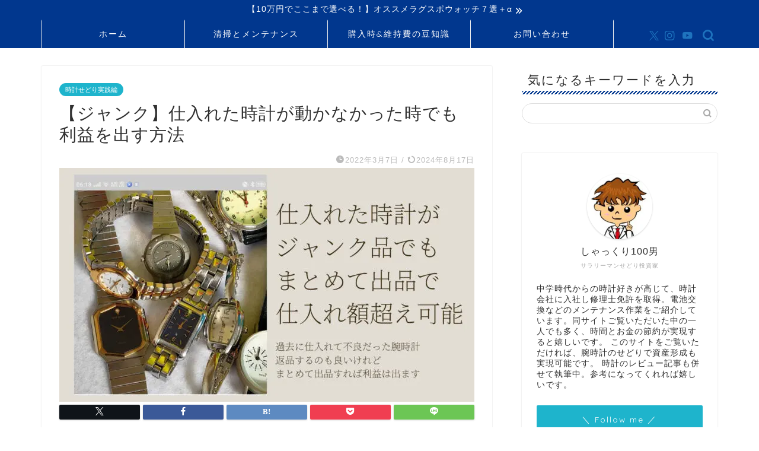

--- FILE ---
content_type: text/html; charset=UTF-8
request_url: https://shakkuri100man.com/resale-junk-items/
body_size: 41761
content:
<!DOCTYPE html>
<html lang="ja">
<head prefix="og: http://ogp.me/ns# fb: http://ogp.me/ns/fb# article: http://ogp.me/ns/article#">
<meta charset="utf-8">
<meta http-equiv="X-UA-Compatible" content="IE=edge">
<meta name="viewport" content="width=device-width, initial-scale=1">
<!-- ここからOGP -->
<meta property="og:type" content="blog">
<meta property="og:title" content="【ジャンク】仕入れた時計が動かなかった時でも利益を出す方法｜腕時計副業コンサルタント"> 
<meta property="og:url" content="https://shakkuri100man.com/resale-junk-items/"> 
<meta property="og:description" content="仕入れたは良いけれど壊れていた場合の対処方法をレビューいたしました。返品せず逆に利益を出す方法を実際に出品して解説しています。誰でも同じ方法で利益アップ可能です。"> 
<meta property="og:image" content="https://i0.wp.com/shakkuri100man.com/wp-content/uploads/2022/03/wp-1646632569869.jpg?fit=700%2C394&ssl=1">
<meta property="og:site_name" content="腕時計副業コンサルタント">
<meta property="fb:admins" content="">
<meta name="twitter:card" content="summary">
<meta name="twitter:site" content="@adxAENv9W8189UI">
<!-- ここまでOGP --> 

<meta name="description" itemprop="description" content="仕入れたは良いけれど壊れていた場合の対処方法をレビューいたしました。返品せず逆に利益を出す方法を実際に出品して解説しています。誰でも同じ方法で利益アップ可能です。" >
<meta name="robots" content="noindex">
<link rel="canonical" href="https://shakkuri100man.com/resale-junk-items/">
<script data-cfasync="false" data-no-defer="1" data-no-minify="1" data-no-optimize="1">var ewww_webp_supported=!1;function check_webp_feature(A,e){var w;e=void 0!==e?e:function(){},ewww_webp_supported?e(ewww_webp_supported):((w=new Image).onload=function(){ewww_webp_supported=0<w.width&&0<w.height,e&&e(ewww_webp_supported)},w.onerror=function(){e&&e(!1)},w.src="data:image/webp;base64,"+{alpha:"UklGRkoAAABXRUJQVlA4WAoAAAAQAAAAAAAAAAAAQUxQSAwAAAARBxAR/Q9ERP8DAABWUDggGAAAABQBAJ0BKgEAAQAAAP4AAA3AAP7mtQAAAA=="}[A])}check_webp_feature("alpha");</script><script data-cfasync="false" data-no-defer="1" data-no-minify="1" data-no-optimize="1">var Arrive=function(c,w){"use strict";if(c.MutationObserver&&"undefined"!=typeof HTMLElement){var r,a=0,u=(r=HTMLElement.prototype.matches||HTMLElement.prototype.webkitMatchesSelector||HTMLElement.prototype.mozMatchesSelector||HTMLElement.prototype.msMatchesSelector,{matchesSelector:function(e,t){return e instanceof HTMLElement&&r.call(e,t)},addMethod:function(e,t,r){var a=e[t];e[t]=function(){return r.length==arguments.length?r.apply(this,arguments):"function"==typeof a?a.apply(this,arguments):void 0}},callCallbacks:function(e,t){t&&t.options.onceOnly&&1==t.firedElems.length&&(e=[e[0]]);for(var r,a=0;r=e[a];a++)r&&r.callback&&r.callback.call(r.elem,r.elem);t&&t.options.onceOnly&&1==t.firedElems.length&&t.me.unbindEventWithSelectorAndCallback.call(t.target,t.selector,t.callback)},checkChildNodesRecursively:function(e,t,r,a){for(var i,n=0;i=e[n];n++)r(i,t,a)&&a.push({callback:t.callback,elem:i}),0<i.childNodes.length&&u.checkChildNodesRecursively(i.childNodes,t,r,a)},mergeArrays:function(e,t){var r,a={};for(r in e)e.hasOwnProperty(r)&&(a[r]=e[r]);for(r in t)t.hasOwnProperty(r)&&(a[r]=t[r]);return a},toElementsArray:function(e){return e=void 0!==e&&("number"!=typeof e.length||e===c)?[e]:e}}),e=(l.prototype.addEvent=function(e,t,r,a){a={target:e,selector:t,options:r,callback:a,firedElems:[]};return this._beforeAdding&&this._beforeAdding(a),this._eventsBucket.push(a),a},l.prototype.removeEvent=function(e){for(var t,r=this._eventsBucket.length-1;t=this._eventsBucket[r];r--)e(t)&&(this._beforeRemoving&&this._beforeRemoving(t),(t=this._eventsBucket.splice(r,1))&&t.length&&(t[0].callback=null))},l.prototype.beforeAdding=function(e){this._beforeAdding=e},l.prototype.beforeRemoving=function(e){this._beforeRemoving=e},l),t=function(i,n){var o=new e,l=this,s={fireOnAttributesModification:!1};return o.beforeAdding(function(t){var e=t.target;e!==c.document&&e!==c||(e=document.getElementsByTagName("html")[0]);var r=new MutationObserver(function(e){n.call(this,e,t)}),a=i(t.options);r.observe(e,a),t.observer=r,t.me=l}),o.beforeRemoving(function(e){e.observer.disconnect()}),this.bindEvent=function(e,t,r){t=u.mergeArrays(s,t);for(var a=u.toElementsArray(this),i=0;i<a.length;i++)o.addEvent(a[i],e,t,r)},this.unbindEvent=function(){var r=u.toElementsArray(this);o.removeEvent(function(e){for(var t=0;t<r.length;t++)if(this===w||e.target===r[t])return!0;return!1})},this.unbindEventWithSelectorOrCallback=function(r){var a=u.toElementsArray(this),i=r,e="function"==typeof r?function(e){for(var t=0;t<a.length;t++)if((this===w||e.target===a[t])&&e.callback===i)return!0;return!1}:function(e){for(var t=0;t<a.length;t++)if((this===w||e.target===a[t])&&e.selector===r)return!0;return!1};o.removeEvent(e)},this.unbindEventWithSelectorAndCallback=function(r,a){var i=u.toElementsArray(this);o.removeEvent(function(e){for(var t=0;t<i.length;t++)if((this===w||e.target===i[t])&&e.selector===r&&e.callback===a)return!0;return!1})},this},i=new function(){var s={fireOnAttributesModification:!1,onceOnly:!1,existing:!1};function n(e,t,r){return!(!u.matchesSelector(e,t.selector)||(e._id===w&&(e._id=a++),-1!=t.firedElems.indexOf(e._id)))&&(t.firedElems.push(e._id),!0)}var c=(i=new t(function(e){var t={attributes:!1,childList:!0,subtree:!0};return e.fireOnAttributesModification&&(t.attributes=!0),t},function(e,i){e.forEach(function(e){var t=e.addedNodes,r=e.target,a=[];null!==t&&0<t.length?u.checkChildNodesRecursively(t,i,n,a):"attributes"===e.type&&n(r,i)&&a.push({callback:i.callback,elem:r}),u.callCallbacks(a,i)})})).bindEvent;return i.bindEvent=function(e,t,r){t=void 0===r?(r=t,s):u.mergeArrays(s,t);var a=u.toElementsArray(this);if(t.existing){for(var i=[],n=0;n<a.length;n++)for(var o=a[n].querySelectorAll(e),l=0;l<o.length;l++)i.push({callback:r,elem:o[l]});if(t.onceOnly&&i.length)return r.call(i[0].elem,i[0].elem);setTimeout(u.callCallbacks,1,i)}c.call(this,e,t,r)},i},o=new function(){var a={};function i(e,t){return u.matchesSelector(e,t.selector)}var n=(o=new t(function(){return{childList:!0,subtree:!0}},function(e,r){e.forEach(function(e){var t=e.removedNodes,e=[];null!==t&&0<t.length&&u.checkChildNodesRecursively(t,r,i,e),u.callCallbacks(e,r)})})).bindEvent;return o.bindEvent=function(e,t,r){t=void 0===r?(r=t,a):u.mergeArrays(a,t),n.call(this,e,t,r)},o};d(HTMLElement.prototype),d(NodeList.prototype),d(HTMLCollection.prototype),d(HTMLDocument.prototype),d(Window.prototype);var n={};return s(i,n,"unbindAllArrive"),s(o,n,"unbindAllLeave"),n}function l(){this._eventsBucket=[],this._beforeAdding=null,this._beforeRemoving=null}function s(e,t,r){u.addMethod(t,r,e.unbindEvent),u.addMethod(t,r,e.unbindEventWithSelectorOrCallback),u.addMethod(t,r,e.unbindEventWithSelectorAndCallback)}function d(e){e.arrive=i.bindEvent,s(i,e,"unbindArrive"),e.leave=o.bindEvent,s(o,e,"unbindLeave")}}(window,void 0),ewww_webp_supported=!1;function check_webp_feature(e,t){var r;ewww_webp_supported?t(ewww_webp_supported):((r=new Image).onload=function(){ewww_webp_supported=0<r.width&&0<r.height,t(ewww_webp_supported)},r.onerror=function(){t(!1)},r.src="data:image/webp;base64,"+{alpha:"UklGRkoAAABXRUJQVlA4WAoAAAAQAAAAAAAAAAAAQUxQSAwAAAARBxAR/Q9ERP8DAABWUDggGAAAABQBAJ0BKgEAAQAAAP4AAA3AAP7mtQAAAA==",animation:"UklGRlIAAABXRUJQVlA4WAoAAAASAAAAAAAAAAAAQU5JTQYAAAD/////AABBTk1GJgAAAAAAAAAAAAAAAAAAAGQAAABWUDhMDQAAAC8AAAAQBxAREYiI/gcA"}[e])}function ewwwLoadImages(e){if(e){for(var t=document.querySelectorAll(".batch-image img, .image-wrapper a, .ngg-pro-masonry-item a, .ngg-galleria-offscreen-seo-wrapper a"),r=0,a=t.length;r<a;r++)ewwwAttr(t[r],"data-src",t[r].getAttribute("data-webp")),ewwwAttr(t[r],"data-thumbnail",t[r].getAttribute("data-webp-thumbnail"));for(var i=document.querySelectorAll("div.woocommerce-product-gallery__image"),r=0,a=i.length;r<a;r++)ewwwAttr(i[r],"data-thumb",i[r].getAttribute("data-webp-thumb"))}for(var n=document.querySelectorAll("video"),r=0,a=n.length;r<a;r++)ewwwAttr(n[r],"poster",e?n[r].getAttribute("data-poster-webp"):n[r].getAttribute("data-poster-image"));for(var o,l=document.querySelectorAll("img.ewww_webp_lazy_load"),r=0,a=l.length;r<a;r++)e&&(ewwwAttr(l[r],"data-lazy-srcset",l[r].getAttribute("data-lazy-srcset-webp")),ewwwAttr(l[r],"data-srcset",l[r].getAttribute("data-srcset-webp")),ewwwAttr(l[r],"data-lazy-src",l[r].getAttribute("data-lazy-src-webp")),ewwwAttr(l[r],"data-src",l[r].getAttribute("data-src-webp")),ewwwAttr(l[r],"data-orig-file",l[r].getAttribute("data-webp-orig-file")),ewwwAttr(l[r],"data-medium-file",l[r].getAttribute("data-webp-medium-file")),ewwwAttr(l[r],"data-large-file",l[r].getAttribute("data-webp-large-file")),null!=(o=l[r].getAttribute("srcset"))&&!1!==o&&o.includes("R0lGOD")&&ewwwAttr(l[r],"src",l[r].getAttribute("data-lazy-src-webp"))),l[r].className=l[r].className.replace(/\bewww_webp_lazy_load\b/,"");for(var s=document.querySelectorAll(".ewww_webp"),r=0,a=s.length;r<a;r++)e?(ewwwAttr(s[r],"srcset",s[r].getAttribute("data-srcset-webp")),ewwwAttr(s[r],"src",s[r].getAttribute("data-src-webp")),ewwwAttr(s[r],"data-orig-file",s[r].getAttribute("data-webp-orig-file")),ewwwAttr(s[r],"data-medium-file",s[r].getAttribute("data-webp-medium-file")),ewwwAttr(s[r],"data-large-file",s[r].getAttribute("data-webp-large-file")),ewwwAttr(s[r],"data-large_image",s[r].getAttribute("data-webp-large_image")),ewwwAttr(s[r],"data-src",s[r].getAttribute("data-webp-src"))):(ewwwAttr(s[r],"srcset",s[r].getAttribute("data-srcset-img")),ewwwAttr(s[r],"src",s[r].getAttribute("data-src-img"))),s[r].className=s[r].className.replace(/\bewww_webp\b/,"ewww_webp_loaded");window.jQuery&&jQuery.fn.isotope&&jQuery.fn.imagesLoaded&&(jQuery(".fusion-posts-container-infinite").imagesLoaded(function(){jQuery(".fusion-posts-container-infinite").hasClass("isotope")&&jQuery(".fusion-posts-container-infinite").isotope()}),jQuery(".fusion-portfolio:not(.fusion-recent-works) .fusion-portfolio-wrapper").imagesLoaded(function(){jQuery(".fusion-portfolio:not(.fusion-recent-works) .fusion-portfolio-wrapper").isotope()}))}function ewwwWebPInit(e){ewwwLoadImages(e),ewwwNggLoadGalleries(e),document.arrive(".ewww_webp",function(){ewwwLoadImages(e)}),document.arrive(".ewww_webp_lazy_load",function(){ewwwLoadImages(e)}),document.arrive("videos",function(){ewwwLoadImages(e)}),"loading"==document.readyState?document.addEventListener("DOMContentLoaded",ewwwJSONParserInit):("undefined"!=typeof galleries&&ewwwNggParseGalleries(e),ewwwWooParseVariations(e))}function ewwwAttr(e,t,r){null!=r&&!1!==r&&e.setAttribute(t,r)}function ewwwJSONParserInit(){"undefined"!=typeof galleries&&check_webp_feature("alpha",ewwwNggParseGalleries),check_webp_feature("alpha",ewwwWooParseVariations)}function ewwwWooParseVariations(e){if(e)for(var t=document.querySelectorAll("form.variations_form"),r=0,a=t.length;r<a;r++){var i=t[r].getAttribute("data-product_variations"),n=!1;try{for(var o in i=JSON.parse(i))void 0!==i[o]&&void 0!==i[o].image&&(void 0!==i[o].image.src_webp&&(i[o].image.src=i[o].image.src_webp,n=!0),void 0!==i[o].image.srcset_webp&&(i[o].image.srcset=i[o].image.srcset_webp,n=!0),void 0!==i[o].image.full_src_webp&&(i[o].image.full_src=i[o].image.full_src_webp,n=!0),void 0!==i[o].image.gallery_thumbnail_src_webp&&(i[o].image.gallery_thumbnail_src=i[o].image.gallery_thumbnail_src_webp,n=!0),void 0!==i[o].image.thumb_src_webp&&(i[o].image.thumb_src=i[o].image.thumb_src_webp,n=!0));n&&ewwwAttr(t[r],"data-product_variations",JSON.stringify(i))}catch(e){}}}function ewwwNggParseGalleries(e){if(e)for(var t in galleries){var r=galleries[t];galleries[t].images_list=ewwwNggParseImageList(r.images_list)}}function ewwwNggLoadGalleries(e){e&&document.addEventListener("ngg.galleria.themeadded",function(e,t){window.ngg_galleria._create_backup=window.ngg_galleria.create,window.ngg_galleria.create=function(e,t){var r=$(e).data("id");return galleries["gallery_"+r].images_list=ewwwNggParseImageList(galleries["gallery_"+r].images_list),window.ngg_galleria._create_backup(e,t)}})}function ewwwNggParseImageList(e){for(var t in e){var r=e[t];if(void 0!==r["image-webp"]&&(e[t].image=r["image-webp"],delete e[t]["image-webp"]),void 0!==r["thumb-webp"]&&(e[t].thumb=r["thumb-webp"],delete e[t]["thumb-webp"]),void 0!==r.full_image_webp&&(e[t].full_image=r.full_image_webp,delete e[t].full_image_webp),void 0!==r.srcsets)for(var a in r.srcsets)nggSrcset=r.srcsets[a],void 0!==r.srcsets[a+"-webp"]&&(e[t].srcsets[a]=r.srcsets[a+"-webp"],delete e[t].srcsets[a+"-webp"]);if(void 0!==r.full_srcsets)for(var i in r.full_srcsets)nggFSrcset=r.full_srcsets[i],void 0!==r.full_srcsets[i+"-webp"]&&(e[t].full_srcsets[i]=r.full_srcsets[i+"-webp"],delete e[t].full_srcsets[i+"-webp"])}return e}check_webp_feature("alpha",ewwwWebPInit);</script><title>【ジャンク】仕入れた時計が動かなかった時でも利益を出す方法｜腕時計副業コンサルタント</title>
<meta name='robots' content='max-image-preview:large' />
<!-- Google tag (gtag.js) consent mode dataLayer added by Site Kit -->
<script type="text/javascript" id="google_gtagjs-js-consent-mode-data-layer">
/* <![CDATA[ */
window.dataLayer = window.dataLayer || [];function gtag(){dataLayer.push(arguments);}
gtag('consent', 'default', {"ad_personalization":"denied","ad_storage":"denied","ad_user_data":"denied","analytics_storage":"denied","functionality_storage":"denied","security_storage":"denied","personalization_storage":"denied","region":["AT","BE","BG","CH","CY","CZ","DE","DK","EE","ES","FI","FR","GB","GR","HR","HU","IE","IS","IT","LI","LT","LU","LV","MT","NL","NO","PL","PT","RO","SE","SI","SK"],"wait_for_update":500});
window._googlesitekitConsentCategoryMap = {"statistics":["analytics_storage"],"marketing":["ad_storage","ad_user_data","ad_personalization"],"functional":["functionality_storage","security_storage"],"preferences":["personalization_storage"]};
window._googlesitekitConsents = {"ad_personalization":"denied","ad_storage":"denied","ad_user_data":"denied","analytics_storage":"denied","functionality_storage":"denied","security_storage":"denied","personalization_storage":"denied","region":["AT","BE","BG","CH","CY","CZ","DE","DK","EE","ES","FI","FR","GB","GR","HR","HU","IE","IS","IT","LI","LT","LU","LV","MT","NL","NO","PL","PT","RO","SE","SI","SK"],"wait_for_update":500};
/* ]]> */
</script>
<!-- Google タグ (gtag.js) の終了同意モード dataLayer が Site Kit によって追加されました -->
<link rel='dns-prefetch' href='//www.google.com' />
<link rel='dns-prefetch' href='//cdnjs.cloudflare.com' />
<link rel='dns-prefetch' href='//use.fontawesome.com' />
<link rel='dns-prefetch' href='//cdn.jsdelivr.net' />
<link rel='dns-prefetch' href='//www.googletagmanager.com' />
<link rel='dns-prefetch' href='//stats.wp.com' />
<link rel='dns-prefetch' href='//pagead2.googlesyndication.com' />
<link rel='preconnect' href='//i0.wp.com' />
<link rel='preconnect' href='//c0.wp.com' />
<link rel="alternate" type="application/rss+xml" title="腕時計副業コンサルタント &raquo; フィード" href="https://shakkuri100man.com/feed/" />
<link rel="alternate" type="application/rss+xml" title="腕時計副業コンサルタント &raquo; コメントフィード" href="https://shakkuri100man.com/comments/feed/" />
<link rel="alternate" type="application/rss+xml" title="腕時計副業コンサルタント &raquo; 【ジャンク】仕入れた時計が動かなかった時でも利益を出す方法 のコメントのフィード" href="https://shakkuri100man.com/resale-junk-items/feed/" />
<link rel="alternate" title="oEmbed (JSON)" type="application/json+oembed" href="https://shakkuri100man.com/wp-json/oembed/1.0/embed?url=https%3A%2F%2Fshakkuri100man.com%2Fresale-junk-items%2F" />
<link rel="alternate" title="oEmbed (XML)" type="text/xml+oembed" href="https://shakkuri100man.com/wp-json/oembed/1.0/embed?url=https%3A%2F%2Fshakkuri100man.com%2Fresale-junk-items%2F&#038;format=xml" />
<!-- shakkuri100man.com is managing ads with Advanced Ads 2.0.16 – https://wpadvancedads.com/ --><script id="shakk-ready">
			window.advanced_ads_ready=function(e,a){a=a||"complete";var d=function(e){return"interactive"===a?"loading"!==e:"complete"===e};d(document.readyState)?e():document.addEventListener("readystatechange",(function(a){d(a.target.readyState)&&e()}),{once:"interactive"===a})},window.advanced_ads_ready_queue=window.advanced_ads_ready_queue||[];		</script>
		<style id='wp-img-auto-sizes-contain-inline-css' type='text/css'>
img:is([sizes=auto i],[sizes^="auto," i]){contain-intrinsic-size:3000px 1500px}
/*# sourceURL=wp-img-auto-sizes-contain-inline-css */
</style>
<link rel='stylesheet' id='jetpack_related-posts-css' href='https://c0.wp.com/p/jetpack/15.4/modules/related-posts/related-posts.css' type='text/css' media='all' />
<style id='wp-emoji-styles-inline-css' type='text/css'>

	img.wp-smiley, img.emoji {
		display: inline !important;
		border: none !important;
		box-shadow: none !important;
		height: 1em !important;
		width: 1em !important;
		margin: 0 0.07em !important;
		vertical-align: -0.1em !important;
		background: none !important;
		padding: 0 !important;
	}
/*# sourceURL=wp-emoji-styles-inline-css */
</style>
<style id='wp-block-library-inline-css' type='text/css'>
:root{--wp-block-synced-color:#7a00df;--wp-block-synced-color--rgb:122,0,223;--wp-bound-block-color:var(--wp-block-synced-color);--wp-editor-canvas-background:#ddd;--wp-admin-theme-color:#007cba;--wp-admin-theme-color--rgb:0,124,186;--wp-admin-theme-color-darker-10:#006ba1;--wp-admin-theme-color-darker-10--rgb:0,107,160.5;--wp-admin-theme-color-darker-20:#005a87;--wp-admin-theme-color-darker-20--rgb:0,90,135;--wp-admin-border-width-focus:2px}@media (min-resolution:192dpi){:root{--wp-admin-border-width-focus:1.5px}}.wp-element-button{cursor:pointer}:root .has-very-light-gray-background-color{background-color:#eee}:root .has-very-dark-gray-background-color{background-color:#313131}:root .has-very-light-gray-color{color:#eee}:root .has-very-dark-gray-color{color:#313131}:root .has-vivid-green-cyan-to-vivid-cyan-blue-gradient-background{background:linear-gradient(135deg,#00d084,#0693e3)}:root .has-purple-crush-gradient-background{background:linear-gradient(135deg,#34e2e4,#4721fb 50%,#ab1dfe)}:root .has-hazy-dawn-gradient-background{background:linear-gradient(135deg,#faaca8,#dad0ec)}:root .has-subdued-olive-gradient-background{background:linear-gradient(135deg,#fafae1,#67a671)}:root .has-atomic-cream-gradient-background{background:linear-gradient(135deg,#fdd79a,#004a59)}:root .has-nightshade-gradient-background{background:linear-gradient(135deg,#330968,#31cdcf)}:root .has-midnight-gradient-background{background:linear-gradient(135deg,#020381,#2874fc)}:root{--wp--preset--font-size--normal:16px;--wp--preset--font-size--huge:42px}.has-regular-font-size{font-size:1em}.has-larger-font-size{font-size:2.625em}.has-normal-font-size{font-size:var(--wp--preset--font-size--normal)}.has-huge-font-size{font-size:var(--wp--preset--font-size--huge)}.has-text-align-center{text-align:center}.has-text-align-left{text-align:left}.has-text-align-right{text-align:right}.has-fit-text{white-space:nowrap!important}#end-resizable-editor-section{display:none}.aligncenter{clear:both}.items-justified-left{justify-content:flex-start}.items-justified-center{justify-content:center}.items-justified-right{justify-content:flex-end}.items-justified-space-between{justify-content:space-between}.screen-reader-text{border:0;clip-path:inset(50%);height:1px;margin:-1px;overflow:hidden;padding:0;position:absolute;width:1px;word-wrap:normal!important}.screen-reader-text:focus{background-color:#ddd;clip-path:none;color:#444;display:block;font-size:1em;height:auto;left:5px;line-height:normal;padding:15px 23px 14px;text-decoration:none;top:5px;width:auto;z-index:100000}html :where(.has-border-color){border-style:solid}html :where([style*=border-top-color]){border-top-style:solid}html :where([style*=border-right-color]){border-right-style:solid}html :where([style*=border-bottom-color]){border-bottom-style:solid}html :where([style*=border-left-color]){border-left-style:solid}html :where([style*=border-width]){border-style:solid}html :where([style*=border-top-width]){border-top-style:solid}html :where([style*=border-right-width]){border-right-style:solid}html :where([style*=border-bottom-width]){border-bottom-style:solid}html :where([style*=border-left-width]){border-left-style:solid}html :where(img[class*=wp-image-]){height:auto;max-width:100%}:where(figure){margin:0 0 1em}html :where(.is-position-sticky){--wp-admin--admin-bar--position-offset:var(--wp-admin--admin-bar--height,0px)}@media screen and (max-width:600px){html :where(.is-position-sticky){--wp-admin--admin-bar--position-offset:0px}}

/*# sourceURL=wp-block-library-inline-css */
</style><style id='wp-block-paragraph-inline-css' type='text/css'>
.is-small-text{font-size:.875em}.is-regular-text{font-size:1em}.is-large-text{font-size:2.25em}.is-larger-text{font-size:3em}.has-drop-cap:not(:focus):first-letter{float:left;font-size:8.4em;font-style:normal;font-weight:100;line-height:.68;margin:.05em .1em 0 0;text-transform:uppercase}body.rtl .has-drop-cap:not(:focus):first-letter{float:none;margin-left:.1em}p.has-drop-cap.has-background{overflow:hidden}:root :where(p.has-background){padding:1.25em 2.375em}:where(p.has-text-color:not(.has-link-color)) a{color:inherit}p.has-text-align-left[style*="writing-mode:vertical-lr"],p.has-text-align-right[style*="writing-mode:vertical-rl"]{rotate:180deg}
/*# sourceURL=https://c0.wp.com/c/6.9/wp-includes/blocks/paragraph/style.min.css */
</style>
<link rel='stylesheet' id='mediaelement-css' href='https://c0.wp.com/c/6.9/wp-includes/js/mediaelement/mediaelementplayer-legacy.min.css' type='text/css' media='all' />
<link rel='stylesheet' id='wp-mediaelement-css' href='https://c0.wp.com/c/6.9/wp-includes/js/mediaelement/wp-mediaelement.min.css' type='text/css' media='all' />
<style id='global-styles-inline-css' type='text/css'>
:root{--wp--preset--aspect-ratio--square: 1;--wp--preset--aspect-ratio--4-3: 4/3;--wp--preset--aspect-ratio--3-4: 3/4;--wp--preset--aspect-ratio--3-2: 3/2;--wp--preset--aspect-ratio--2-3: 2/3;--wp--preset--aspect-ratio--16-9: 16/9;--wp--preset--aspect-ratio--9-16: 9/16;--wp--preset--color--black: #000000;--wp--preset--color--cyan-bluish-gray: #abb8c3;--wp--preset--color--white: #ffffff;--wp--preset--color--pale-pink: #f78da7;--wp--preset--color--vivid-red: #cf2e2e;--wp--preset--color--luminous-vivid-orange: #ff6900;--wp--preset--color--luminous-vivid-amber: #fcb900;--wp--preset--color--light-green-cyan: #7bdcb5;--wp--preset--color--vivid-green-cyan: #00d084;--wp--preset--color--pale-cyan-blue: #8ed1fc;--wp--preset--color--vivid-cyan-blue: #0693e3;--wp--preset--color--vivid-purple: #9b51e0;--wp--preset--gradient--vivid-cyan-blue-to-vivid-purple: linear-gradient(135deg,rgb(6,147,227) 0%,rgb(155,81,224) 100%);--wp--preset--gradient--light-green-cyan-to-vivid-green-cyan: linear-gradient(135deg,rgb(122,220,180) 0%,rgb(0,208,130) 100%);--wp--preset--gradient--luminous-vivid-amber-to-luminous-vivid-orange: linear-gradient(135deg,rgb(252,185,0) 0%,rgb(255,105,0) 100%);--wp--preset--gradient--luminous-vivid-orange-to-vivid-red: linear-gradient(135deg,rgb(255,105,0) 0%,rgb(207,46,46) 100%);--wp--preset--gradient--very-light-gray-to-cyan-bluish-gray: linear-gradient(135deg,rgb(238,238,238) 0%,rgb(169,184,195) 100%);--wp--preset--gradient--cool-to-warm-spectrum: linear-gradient(135deg,rgb(74,234,220) 0%,rgb(151,120,209) 20%,rgb(207,42,186) 40%,rgb(238,44,130) 60%,rgb(251,105,98) 80%,rgb(254,248,76) 100%);--wp--preset--gradient--blush-light-purple: linear-gradient(135deg,rgb(255,206,236) 0%,rgb(152,150,240) 100%);--wp--preset--gradient--blush-bordeaux: linear-gradient(135deg,rgb(254,205,165) 0%,rgb(254,45,45) 50%,rgb(107,0,62) 100%);--wp--preset--gradient--luminous-dusk: linear-gradient(135deg,rgb(255,203,112) 0%,rgb(199,81,192) 50%,rgb(65,88,208) 100%);--wp--preset--gradient--pale-ocean: linear-gradient(135deg,rgb(255,245,203) 0%,rgb(182,227,212) 50%,rgb(51,167,181) 100%);--wp--preset--gradient--electric-grass: linear-gradient(135deg,rgb(202,248,128) 0%,rgb(113,206,126) 100%);--wp--preset--gradient--midnight: linear-gradient(135deg,rgb(2,3,129) 0%,rgb(40,116,252) 100%);--wp--preset--font-size--small: 13px;--wp--preset--font-size--medium: 20px;--wp--preset--font-size--large: 36px;--wp--preset--font-size--x-large: 42px;--wp--preset--spacing--20: 0.44rem;--wp--preset--spacing--30: 0.67rem;--wp--preset--spacing--40: 1rem;--wp--preset--spacing--50: 1.5rem;--wp--preset--spacing--60: 2.25rem;--wp--preset--spacing--70: 3.38rem;--wp--preset--spacing--80: 5.06rem;--wp--preset--shadow--natural: 6px 6px 9px rgba(0, 0, 0, 0.2);--wp--preset--shadow--deep: 12px 12px 50px rgba(0, 0, 0, 0.4);--wp--preset--shadow--sharp: 6px 6px 0px rgba(0, 0, 0, 0.2);--wp--preset--shadow--outlined: 6px 6px 0px -3px rgb(255, 255, 255), 6px 6px rgb(0, 0, 0);--wp--preset--shadow--crisp: 6px 6px 0px rgb(0, 0, 0);}:where(.is-layout-flex){gap: 0.5em;}:where(.is-layout-grid){gap: 0.5em;}body .is-layout-flex{display: flex;}.is-layout-flex{flex-wrap: wrap;align-items: center;}.is-layout-flex > :is(*, div){margin: 0;}body .is-layout-grid{display: grid;}.is-layout-grid > :is(*, div){margin: 0;}:where(.wp-block-columns.is-layout-flex){gap: 2em;}:where(.wp-block-columns.is-layout-grid){gap: 2em;}:where(.wp-block-post-template.is-layout-flex){gap: 1.25em;}:where(.wp-block-post-template.is-layout-grid){gap: 1.25em;}.has-black-color{color: var(--wp--preset--color--black) !important;}.has-cyan-bluish-gray-color{color: var(--wp--preset--color--cyan-bluish-gray) !important;}.has-white-color{color: var(--wp--preset--color--white) !important;}.has-pale-pink-color{color: var(--wp--preset--color--pale-pink) !important;}.has-vivid-red-color{color: var(--wp--preset--color--vivid-red) !important;}.has-luminous-vivid-orange-color{color: var(--wp--preset--color--luminous-vivid-orange) !important;}.has-luminous-vivid-amber-color{color: var(--wp--preset--color--luminous-vivid-amber) !important;}.has-light-green-cyan-color{color: var(--wp--preset--color--light-green-cyan) !important;}.has-vivid-green-cyan-color{color: var(--wp--preset--color--vivid-green-cyan) !important;}.has-pale-cyan-blue-color{color: var(--wp--preset--color--pale-cyan-blue) !important;}.has-vivid-cyan-blue-color{color: var(--wp--preset--color--vivid-cyan-blue) !important;}.has-vivid-purple-color{color: var(--wp--preset--color--vivid-purple) !important;}.has-black-background-color{background-color: var(--wp--preset--color--black) !important;}.has-cyan-bluish-gray-background-color{background-color: var(--wp--preset--color--cyan-bluish-gray) !important;}.has-white-background-color{background-color: var(--wp--preset--color--white) !important;}.has-pale-pink-background-color{background-color: var(--wp--preset--color--pale-pink) !important;}.has-vivid-red-background-color{background-color: var(--wp--preset--color--vivid-red) !important;}.has-luminous-vivid-orange-background-color{background-color: var(--wp--preset--color--luminous-vivid-orange) !important;}.has-luminous-vivid-amber-background-color{background-color: var(--wp--preset--color--luminous-vivid-amber) !important;}.has-light-green-cyan-background-color{background-color: var(--wp--preset--color--light-green-cyan) !important;}.has-vivid-green-cyan-background-color{background-color: var(--wp--preset--color--vivid-green-cyan) !important;}.has-pale-cyan-blue-background-color{background-color: var(--wp--preset--color--pale-cyan-blue) !important;}.has-vivid-cyan-blue-background-color{background-color: var(--wp--preset--color--vivid-cyan-blue) !important;}.has-vivid-purple-background-color{background-color: var(--wp--preset--color--vivid-purple) !important;}.has-black-border-color{border-color: var(--wp--preset--color--black) !important;}.has-cyan-bluish-gray-border-color{border-color: var(--wp--preset--color--cyan-bluish-gray) !important;}.has-white-border-color{border-color: var(--wp--preset--color--white) !important;}.has-pale-pink-border-color{border-color: var(--wp--preset--color--pale-pink) !important;}.has-vivid-red-border-color{border-color: var(--wp--preset--color--vivid-red) !important;}.has-luminous-vivid-orange-border-color{border-color: var(--wp--preset--color--luminous-vivid-orange) !important;}.has-luminous-vivid-amber-border-color{border-color: var(--wp--preset--color--luminous-vivid-amber) !important;}.has-light-green-cyan-border-color{border-color: var(--wp--preset--color--light-green-cyan) !important;}.has-vivid-green-cyan-border-color{border-color: var(--wp--preset--color--vivid-green-cyan) !important;}.has-pale-cyan-blue-border-color{border-color: var(--wp--preset--color--pale-cyan-blue) !important;}.has-vivid-cyan-blue-border-color{border-color: var(--wp--preset--color--vivid-cyan-blue) !important;}.has-vivid-purple-border-color{border-color: var(--wp--preset--color--vivid-purple) !important;}.has-vivid-cyan-blue-to-vivid-purple-gradient-background{background: var(--wp--preset--gradient--vivid-cyan-blue-to-vivid-purple) !important;}.has-light-green-cyan-to-vivid-green-cyan-gradient-background{background: var(--wp--preset--gradient--light-green-cyan-to-vivid-green-cyan) !important;}.has-luminous-vivid-amber-to-luminous-vivid-orange-gradient-background{background: var(--wp--preset--gradient--luminous-vivid-amber-to-luminous-vivid-orange) !important;}.has-luminous-vivid-orange-to-vivid-red-gradient-background{background: var(--wp--preset--gradient--luminous-vivid-orange-to-vivid-red) !important;}.has-very-light-gray-to-cyan-bluish-gray-gradient-background{background: var(--wp--preset--gradient--very-light-gray-to-cyan-bluish-gray) !important;}.has-cool-to-warm-spectrum-gradient-background{background: var(--wp--preset--gradient--cool-to-warm-spectrum) !important;}.has-blush-light-purple-gradient-background{background: var(--wp--preset--gradient--blush-light-purple) !important;}.has-blush-bordeaux-gradient-background{background: var(--wp--preset--gradient--blush-bordeaux) !important;}.has-luminous-dusk-gradient-background{background: var(--wp--preset--gradient--luminous-dusk) !important;}.has-pale-ocean-gradient-background{background: var(--wp--preset--gradient--pale-ocean) !important;}.has-electric-grass-gradient-background{background: var(--wp--preset--gradient--electric-grass) !important;}.has-midnight-gradient-background{background: var(--wp--preset--gradient--midnight) !important;}.has-small-font-size{font-size: var(--wp--preset--font-size--small) !important;}.has-medium-font-size{font-size: var(--wp--preset--font-size--medium) !important;}.has-large-font-size{font-size: var(--wp--preset--font-size--large) !important;}.has-x-large-font-size{font-size: var(--wp--preset--font-size--x-large) !important;}
/*# sourceURL=global-styles-inline-css */
</style>

<style id='classic-theme-styles-inline-css' type='text/css'>
/*! This file is auto-generated */
.wp-block-button__link{color:#fff;background-color:#32373c;border-radius:9999px;box-shadow:none;text-decoration:none;padding:calc(.667em + 2px) calc(1.333em + 2px);font-size:1.125em}.wp-block-file__button{background:#32373c;color:#fff;text-decoration:none}
/*# sourceURL=/wp-includes/css/classic-themes.min.css */
</style>
<link rel='stylesheet' id='contact-form-7-css' href='https://shakkuri100man.com/wp-content/plugins/contact-form-7/includes/css/styles.css?ver=6.1.4' type='text/css' media='all' />
<link rel='stylesheet' id='parent-style-css' href='https://shakkuri100man.com/wp-content/themes/jin/style.css?ver=6.9' type='text/css' media='all' />
<link rel='stylesheet' id='theme-style-css' href='https://shakkuri100man.com/wp-content/themes/jin-child/style.css?ver=6.9' type='text/css' media='all' />
<link rel='stylesheet' id='fontawesome-style-css' href='https://use.fontawesome.com/releases/v5.6.3/css/all.css?ver=6.9' type='text/css' media='all' />
<link rel='stylesheet' id='swiper-style-css' href='https://cdnjs.cloudflare.com/ajax/libs/Swiper/4.0.7/css/swiper.min.css?ver=6.9' type='text/css' media='all' />
<script type="text/javascript" id="jetpack_related-posts-js-extra">
/* <![CDATA[ */
var related_posts_js_options = {"post_heading":"h4"};
//# sourceURL=jetpack_related-posts-js-extra
/* ]]> */
</script>
<script type="text/javascript" src="https://c0.wp.com/p/jetpack/15.4/_inc/build/related-posts/related-posts.min.js" id="jetpack_related-posts-js"></script>
<script type="text/javascript" src="https://c0.wp.com/c/6.9/wp-includes/js/jquery/jquery.min.js" id="jquery-core-js"></script>
<script type="text/javascript" src="https://c0.wp.com/c/6.9/wp-includes/js/jquery/jquery-migrate.min.js" id="jquery-migrate-js"></script>

<!-- Site Kit によって追加された Google タグ（gtag.js）スニペット -->
<!-- Google アナリティクス スニペット (Site Kit が追加) -->
<script type="text/javascript" src="https://www.googletagmanager.com/gtag/js?id=GT-P8RL93T" id="google_gtagjs-js" async></script>
<script type="text/javascript" id="google_gtagjs-js-after">
/* <![CDATA[ */
window.dataLayer = window.dataLayer || [];function gtag(){dataLayer.push(arguments);}
gtag("set","linker",{"domains":["shakkuri100man.com"]});
gtag("js", new Date());
gtag("set", "developer_id.dZTNiMT", true);
gtag("config", "GT-P8RL93T");
//# sourceURL=google_gtagjs-js-after
/* ]]> */
</script>
<link rel="https://api.w.org/" href="https://shakkuri100man.com/wp-json/" /><link rel="alternate" title="JSON" type="application/json" href="https://shakkuri100man.com/wp-json/wp/v2/posts/4080" /><link rel='shortlink' href='https://shakkuri100man.com/?p=4080' />
<meta name="generator" content="Site Kit by Google 1.170.0" />	<style>img#wpstats{display:none}</style>
			<style type="text/css">
		#wrapper {
			background-color: #ffffff;
			background-image: url();
					}

		.related-entry-headline-text span:before,
		#comment-title span:before,
		#reply-title span:before {
			background-color: #01378e;
			border-color: #01378e !important;
		}

		#breadcrumb:after,
		#page-top a {
			background-color: #00268e;
		}

		#footer-widget-area {
			background-color: #00268e;
			border: none !important;
		}

		.footer-inner a #copyright,
		#copyright-center {
			border-color: taransparent !important;
			color: #303030 !important;
		}

		.page-top-footer a {
			color: #00268e !important;
		}

		#breadcrumb ul li,
		#breadcrumb ul li a {
			color: #00268e !important;
		}

		body,
		a,
		a:link,
		a:visited,
		.my-profile,
		.widgettitle,
		.tabBtn-mag label {
			color: #303030;
		}

		a:hover {
			color: #e22255;
		}

		.widget_nav_menu ul>li>a:before,
		.widget_categories ul>li>a:before,
		.widget_pages ul>li>a:before,
		.widget_recent_entries ul>li>a:before,
		.widget_archive ul>li>a:before,
		.widget_archive form:after,
		.widget_categories form:after,
		.widget_nav_menu ul>li>ul.sub-menu>li>a:before,
		.widget_categories ul>li>.children>li>a:before,
		.widget_pages ul>li>.children>li>a:before,
		.widget_nav_menu ul>li>ul.sub-menu>li>ul.sub-menu li>a:before,
		.widget_categories ul>li>.children>li>.children li>a:before,
		.widget_pages ul>li>.children>li>.children li>a:before {
			color: #01378e;
		}

		.widget_nav_menu ul .sub-menu .sub-menu li a:before {
			background-color: #303030 !important;
		}
		.d--labeling-act-border{
			border-color: rgba(48,48,48,0.18);
		}
		.c--labeling-act.d--labeling-act-solid{
			background-color: rgba(48,48,48,0.06);
		}
		.a--labeling-act{
			color: rgba(48,48,48,0.6);
		}
		.a--labeling-small-act span{
			background-color: rgba(48,48,48,0.21);
		}
		.c--labeling-act.d--labeling-act-strong{
			background-color: rgba(48,48,48,0.045);
		}
		.d--labeling-act-strong .a--labeling-act{
			color: rgba(48,48,48,0.75);
		}


		footer .footer-widget,
		footer .footer-widget a,
		footer .footer-widget ul li,
		.footer-widget.widget_nav_menu ul>li>a:before,
		.footer-widget.widget_categories ul>li>a:before,
		.footer-widget.widget_recent_entries ul>li>a:before,
		.footer-widget.widget_pages ul>li>a:before,
		.footer-widget.widget_archive ul>li>a:before,
		footer .widget_tag_cloud .tagcloud a:before {
			color: #ffffff !important;
			border-color: #ffffff !important;
		}

		footer .footer-widget .widgettitle {
			color: #ffffff !important;
			border-color: #1eb4cc !important;
		}

		footer .widget_nav_menu ul .children .children li a:before,
		footer .widget_categories ul .children .children li a:before,
		footer .widget_nav_menu ul .sub-menu .sub-menu li a:before {
			background-color: #ffffff !important;
		}

		#drawernav a:hover,
		.post-list-title,
		#prev-next p,
		#toc_container .toc_list li a {
			color: #303030 !important;
		}

		#header-box {
			background-color: #ffffff;
		}

		@media (min-width: 768px) {
			.top-image-meta {
				margin-top: calc(20px - 30px);
			}
		}

		@media (min-width: 1200px) {
			.top-image-meta {
				margin-top: calc(20px);
			}
		}

		.pickup-contents:before {
			background-color: #ffffff !important;
		}

		.main-image-text {
			color: #258c47;
		}

		.main-image-text-sub {
			color: #686357;
		}

		@media (min-width: 481px) {
			#site-info {
				padding-top: 00px !important;
				padding-bottom: 00px !important;
			}
		}

		#site-info span a {
			color: #000000 !important;
		}

		#headmenu .headsns .line a svg {
			fill: #1e73be !important;
		}

		#headmenu .headsns a,
		#headmenu {
			color: #1e73be !important;
			border-color: #1e73be !important;
		}

		.profile-follow .line-sns a svg {
			fill: #01378e !important;
		}

		.profile-follow .line-sns a:hover svg {
			fill: #1eb4cc !important;
		}

		.profile-follow a {
			color: #01378e !important;
			border-color: #01378e !important;
		}

		.profile-follow a:hover,
		#headmenu .headsns a:hover {
			color: #1eb4cc !important;
			border-color: #1eb4cc !important;
		}

		.search-box:hover {
			color: #1eb4cc !important;
			border-color: #1eb4cc !important;
		}

		#header #headmenu .headsns .line a:hover svg {
			fill: #1eb4cc !important;
		}

		.cps-icon-bar,
		#navtoggle:checked+.sp-menu-open .cps-icon-bar {
			background-color: #000000;
		}

		#nav-container {
			background-color: #01378e;
		}

		.menu-box .menu-item svg {
			fill: #ffffff;
		}

		#drawernav ul.menu-box>li>a,
		#drawernav2 ul.menu-box>li>a,
		#drawernav3 ul.menu-box>li>a,
		#drawernav4 ul.menu-box>li>a,
		#drawernav5 ul.menu-box>li>a,
		#drawernav ul.menu-box>li.menu-item-has-children:after,
		#drawernav2 ul.menu-box>li.menu-item-has-children:after,
		#drawernav3 ul.menu-box>li.menu-item-has-children:after,
		#drawernav4 ul.menu-box>li.menu-item-has-children:after,
		#drawernav5 ul.menu-box>li.menu-item-has-children:after {
			color: #ffffff !important;
		}

		#drawernav ul.menu-box li a,
		#drawernav2 ul.menu-box li a,
		#drawernav3 ul.menu-box li a,
		#drawernav4 ul.menu-box li a,
		#drawernav5 ul.menu-box li a {
			font-size: 14px !important;
		}

		#drawernav3 ul.menu-box>li {
			color: #303030 !important;
		}

		#drawernav4 .menu-box>.menu-item>a:after,
		#drawernav3 .menu-box>.menu-item>a:after,
		#drawernav .menu-box>.menu-item>a:after {
			background-color: #ffffff !important;
		}

		#drawernav2 .menu-box>.menu-item:hover,
		#drawernav5 .menu-box>.menu-item:hover {
			border-top-color: #01378e !important;
		}

		.cps-info-bar a {
			background-color: #01378e !important;
		}

		@media (min-width: 768px) {
			.post-list-mag .post-list-item:not(:nth-child(2n)) {
				margin-right: 2.6%;
			}
		}

		@media (min-width: 768px) {

			#tab-1:checked~.tabBtn-mag li [for="tab-1"]:after,
			#tab-2:checked~.tabBtn-mag li [for="tab-2"]:after,
			#tab-3:checked~.tabBtn-mag li [for="tab-3"]:after,
			#tab-4:checked~.tabBtn-mag li [for="tab-4"]:after {
				border-top-color: #01378e !important;
			}

			.tabBtn-mag label {
				border-bottom-color: #01378e !important;
			}
		}

		#tab-1:checked~.tabBtn-mag li [for="tab-1"],
		#tab-2:checked~.tabBtn-mag li [for="tab-2"],
		#tab-3:checked~.tabBtn-mag li [for="tab-3"],
		#tab-4:checked~.tabBtn-mag li [for="tab-4"],
		#prev-next a.next:after,
		#prev-next a.prev:after,
		.more-cat-button a:hover span:before {
			background-color: #01378e !important;
		}


		.swiper-slide .post-list-cat,
		.post-list-mag .post-list-cat,
		.post-list-mag3col .post-list-cat,
		.post-list-mag-sp1col .post-list-cat,
		.swiper-pagination-bullet-active,
		.pickup-cat,
		.post-list .post-list-cat,
		#breadcrumb .bcHome a:hover span:before,
		.popular-item:nth-child(1) .pop-num,
		.popular-item:nth-child(2) .pop-num,
		.popular-item:nth-child(3) .pop-num {
			background-color: #1eb4cc !important;
		}

		.sidebar-btn a,
		.profile-sns-menu {
			background-color: #1eb4cc !important;
		}

		.sp-sns-menu a,
		.pickup-contents-box a:hover .pickup-title {
			border-color: #01378e !important;
			color: #01378e !important;
		}

		.pickup-image:after {
			display: none;
		}

		.pro-line svg {
			fill: #01378e !important;
		}

		.cps-post-cat a,
		.meta-cat,
		.popular-cat {
			background-color: #1eb4cc !important;
			border-color: #1eb4cc !important;
		}

		.tagicon,
		.tag-box a,
		#toc_container .toc_list>li,
		#toc_container .toc_title {
			color: #01378e !important;
		}

		.widget_tag_cloud a::before {
			color: #303030 !important;
		}

		.tag-box a,
		#toc_container:before {
			border-color: #01378e !important;
		}

		.cps-post-cat a:hover {
			color: #e22255 !important;
		}

		.pagination li:not([class*="current"]) a:hover,
		.widget_tag_cloud a:hover {
			background-color: #01378e !important;
		}

		.pagination li:not([class*="current"]) a:hover {
			opacity: 0.5 !important;
		}

		.pagination li.current a {
			background-color: #01378e !important;
			border-color: #01378e !important;
		}

		.nextpage a:hover span {
			color: #01378e !important;
			border-color: #01378e !important;
		}

		.cta-content:before {
			background-color: #393542 !important;
		}

		.cta-text,
		.info-title {
			color: #686357 !important;
		}

		#footer-widget-area.footer_style1 .widgettitle {
			border-color: #1eb4cc !important;
		}

		.sidebar_style1 .widgettitle,
		.sidebar_style5 .widgettitle {
			border-color: #01378e !important;
		}

		.sidebar_style2 .widgettitle,
		.sidebar_style4 .widgettitle,
		.sidebar_style6 .widgettitle,
		#home-bottom-widget .widgettitle,
		#home-top-widget .widgettitle,
		#post-bottom-widget .widgettitle,
		#post-top-widget .widgettitle {
			background-color: #01378e !important;
		}

		#home-bottom-widget .widget_search .search-box input[type="submit"],
		#home-top-widget .widget_search .search-box input[type="submit"],
		#post-bottom-widget .widget_search .search-box input[type="submit"],
		#post-top-widget .widget_search .search-box input[type="submit"] {
			background-color: #1eb4cc !important;
		}

		.tn-logo-size {
			font-size: 100% !important;
		}

		@media (min-width: 481px) {
			.tn-logo-size img {
				width: calc(100%*0.5) !important;
			}
		}

		@media (min-width: 768px) {
			.tn-logo-size img {
				width: calc(100%*2.2) !important;
			}
		}

		@media (min-width: 1200px) {
			.tn-logo-size img {
				width: 100% !important;
			}
		}

		.sp-logo-size {
			font-size: 00% !important;
		}

		.sp-logo-size img {
			width: 00% !important;
		}

		.cps-post-main ul>li:before,
		.cps-post-main ol>li:before {
			background-color: #1eb4cc !important;
		}

		.profile-card .profile-title {
			background-color: #01378e !important;
		}

		.profile-card {
			border-color: #01378e !important;
		}

		.cps-post-main a {
			color: #01378e;
		}

		.cps-post-main .marker {
			background: -webkit-linear-gradient(transparent 60%, #d4eaf4 0%);
			background: linear-gradient(transparent 60%, #d4eaf4 0%);
		}

		.cps-post-main .marker2 {
			background: -webkit-linear-gradient(transparent 60%, #d4eaf4 0%);
			background: linear-gradient(transparent 60%, #d4eaf4 0%);
		}

		.cps-post-main .jic-sc {
			color: #e9546b;
		}


		.simple-box1 {
			border-color: #6d6d6d !important;
		}

		.simple-box2 {
			border-color: #0000f4 !important;
		}

		.simple-box3 {
			border-color: #000000 !important;
		}

		.simple-box4 {
			border-color: #7badd8 !important;
		}

		.simple-box4:before {
			background-color: #7badd8;
		}

		.simple-box5 {
			border-color: #e896c7 !important;
		}

		.simple-box5:before {
			background-color: #e896c7;
		}

		.simple-box6 {
			background-color: #f4f4f4 !important;
		}

		.simple-box7 {
			border-color: #def1f9 !important;
		}

		.simple-box7:before {
			background-color: #def1f9 !important;
		}

		.simple-box8 {
			border-color: #0019ff !important;
		}

		.simple-box8:before {
			background-color: #0019ff !important;
		}

		.simple-box9:before {
			background-color: #ecefc9 !important;
		}

		.simple-box9:after {
			border-color: #ecefc9 #ecefc9 #fff #fff !important;
		}

		.kaisetsu-box1:before,
		.kaisetsu-box1-title {
			background-color: #ffb49e !important;
		}

		.kaisetsu-box2 {
			border-color: #9acc1e !important;
		}

		.kaisetsu-box2-title {
			background-color: #9acc1e !important;
		}

		.kaisetsu-box4 {
			border-color: #ea91a9 !important;
		}

		.kaisetsu-box4-title {
			background-color: #ea91a9 !important;
		}

		.kaisetsu-box5:before {
			background-color: #57b3ba !important;
		}

		.kaisetsu-box5-title {
			background-color: #57b3ba !important;
		}

		.concept-box1 {
			border-color: #85db8f !important;
		}

		.concept-box1:after {
			background-color: #85db8f !important;
		}

		.concept-box1:before {
			content: "ポイント" !important;
			color: #85db8f !important;
		}

		.concept-box2 {
			border-color: #f7cf6a !important;
		}

		.concept-box2:after {
			background-color: #f7cf6a !important;
		}

		.concept-box2:before {
			content: "注意点" !important;
			color: #f7cf6a !important;
		}

		.concept-box3 {
			border-color: #86cee8 !important;
		}

		.concept-box3:after {
			background-color: #86cee8 !important;
		}

		.concept-box3:before {
			content: "良い例" !important;
			color: #86cee8 !important;
		}

		.concept-box4 {
			border-color: #ed8989 !important;
		}

		.concept-box4:after {
			background-color: #ed8989 !important;
		}

		.concept-box4:before {
			content: "悪い例" !important;
			color: #ed8989 !important;
		}

		.concept-box5 {
			border-color: #9e9e9e !important;
		}

		.concept-box5:after {
			background-color: #9e9e9e !important;
		}

		.concept-box5:before {
			content: "参考" !important;
			color: #9e9e9e !important;
		}

		.concept-box6 {
			border-color: #8eaced !important;
		}

		.concept-box6:after {
			background-color: #8eaced !important;
		}

		.concept-box6:before {
			content: "メモ" !important;
			color: #8eaced !important;
		}

		.innerlink-box1,
		.blog-card {
			border-color: #031c9e !important;
		}

		.innerlink-box1-title {
			background-color: #031c9e !important;
			border-color: #031c9e !important;
		}

		.innerlink-box1:before,
		.blog-card-hl-box {
			background-color: #031c9e !important;
		}

		.jin-ac-box01-title::after {
			color: #01378e;
		}

		.color-button01 a,
		.color-button01 a:hover,
		.color-button01:before {
			background-color: #456aef !important;
		}

		.top-image-btn-color a,
		.top-image-btn-color a:hover,
		.top-image-btn-color:before {
			background-color: #f93a25 !important;
		}

		.color-button02 a,
		.color-button02 a:hover,
		.color-button02:before {
			background-color: #e22255 !important;
		}

		.color-button01-big a,
		.color-button01-big a:hover,
		.color-button01-big:before {
			background-color: #f29b59 !important;
		}

		.color-button01-big a,
		.color-button01-big:before {
			border-radius: 20px !important;
		}

		.color-button01-big a {
			padding-top: 15px !important;
			padding-bottom: 15px !important;
		}

		.color-button02-big a,
		.color-button02-big a:hover,
		.color-button02-big:before {
			background-color: #0adb8b !important;
		}

		.color-button02-big a,
		.color-button02-big:before {
			border-radius: 20px !important;
		}

		.color-button02-big a {
			padding-top: 15px !important;
			padding-bottom: 15px !important;
		}

		.color-button01-big {
			width: 80% !important;
		}

		.color-button02-big {
			width: 80% !important;
		}

		.top-image-btn-color a:hover,
		.color-button01 a:hover,
		.color-button02 a:hover,
		.color-button01-big a:hover,
		.color-button02-big a:hover {
			opacity: 1;
		}

		.h2-style01 h2,
		.h2-style02 h2:before,
		.h2-style03 h2,
		.h2-style04 h2:before,
		.h2-style05 h2,
		.h2-style07 h2:before,
		.h2-style07 h2:after,
		.h3-style03 h3:before,
		.h3-style02 h3:before,
		.h3-style05 h3:before,
		.h3-style07 h3:before,
		.h2-style08 h2:after,
		.h2-style10 h2:before,
		.h2-style10 h2:after,
		.h3-style02 h3:after,
		.h4-style02 h4:before {
			background-color: #01378e !important;
		}

		.h3-style01 h3,
		.h3-style04 h3,
		.h3-style05 h3,
		.h3-style06 h3,
		.h4-style01 h4,
		.h2-style02 h2,
		.h2-style08 h2,
		.h2-style08 h2:before,
		.h2-style09 h2,
		.h4-style03 h4 {
			border-color: #01378e !important;
		}

		.h2-style05 h2:before {
			border-top-color: #01378e !important;
		}

		.h2-style06 h2:before,
		.sidebar_style3 .widgettitle:after {
			background-image: linear-gradient(-45deg,
					transparent 25%,
					#01378e 25%,
					#01378e 50%,
					transparent 50%,
					transparent 75%,
					#01378e 75%,
					#01378e);
		}

		.jin-h2-icons.h2-style02 h2 .jic:before,
		.jin-h2-icons.h2-style04 h2 .jic:before,
		.jin-h2-icons.h2-style06 h2 .jic:before,
		.jin-h2-icons.h2-style07 h2 .jic:before,
		.jin-h2-icons.h2-style08 h2 .jic:before,
		.jin-h2-icons.h2-style09 h2 .jic:before,
		.jin-h2-icons.h2-style10 h2 .jic:before,
		.jin-h3-icons.h3-style01 h3 .jic:before,
		.jin-h3-icons.h3-style02 h3 .jic:before,
		.jin-h3-icons.h3-style03 h3 .jic:before,
		.jin-h3-icons.h3-style04 h3 .jic:before,
		.jin-h3-icons.h3-style05 h3 .jic:before,
		.jin-h3-icons.h3-style06 h3 .jic:before,
		.jin-h3-icons.h3-style07 h3 .jic:before,
		.jin-h4-icons.h4-style01 h4 .jic:before,
		.jin-h4-icons.h4-style02 h4 .jic:before,
		.jin-h4-icons.h4-style03 h4 .jic:before,
		.jin-h4-icons.h4-style04 h4 .jic:before {
			color: #01378e;
		}

		@media all and (-ms-high-contrast:none) {

			*::-ms-backdrop,
			.color-button01:before,
			.color-button02:before,
			.color-button01-big:before,
			.color-button02-big:before {
				background-color: #595857 !important;
			}
		}

		.jin-lp-h2 h2,
		.jin-lp-h2 h2 {
			background-color: transparent !important;
			border-color: transparent !important;
			color: #303030 !important;
		}

		.jincolumn-h3style2 {
			border-color: #01378e !important;
		}

		.jinlph2-style1 h2:first-letter {
			color: #01378e !important;
		}

		.jinlph2-style2 h2,
		.jinlph2-style3 h2 {
			border-color: #01378e !important;
		}

		.jin-photo-title .jin-fusen1-down,
		.jin-photo-title .jin-fusen1-even,
		.jin-photo-title .jin-fusen1-up {
			border-left-color: #01378e;
		}

		.jin-photo-title .jin-fusen2,
		.jin-photo-title .jin-fusen3 {
			background-color: #01378e;
		}

		.jin-photo-title .jin-fusen2:before,
		.jin-photo-title .jin-fusen3:before {
			border-top-color: #01378e;
		}

		.has-huge-font-size {
			font-size: 42px !important;
		}

		.has-large-font-size {
			font-size: 36px !important;
		}

		.has-medium-font-size {
			font-size: 20px !important;
		}

		.has-normal-font-size {
			font-size: 16px !important;
		}

		.has-small-font-size {
			font-size: 13px !important;
		}
	</style>

<!-- Site Kit が追加した Google AdSense メタタグ -->
<meta name="google-adsense-platform-account" content="ca-host-pub-2644536267352236">
<meta name="google-adsense-platform-domain" content="sitekit.withgoogle.com">
<!-- Site Kit が追加した End Google AdSense メタタグ -->
<noscript><style>.lazyload[data-src]{display:none !important;}</style></noscript><style>.lazyload{background-image:none !important;}.lazyload:before{background-image:none !important;}</style>
<!-- Google AdSense スニペット (Site Kit が追加) -->
<script type="text/javascript" async="async" src="https://pagead2.googlesyndication.com/pagead/js/adsbygoogle.js?client=ca-pub-5179052966623203&amp;host=ca-host-pub-2644536267352236" crossorigin="anonymous"></script>

<!-- (ここまで) Google AdSense スニペット (Site Kit が追加) -->

<!-- Jetpack Open Graph Tags -->
<meta property="og:type" content="article" />
<meta property="og:title" content="【ジャンク】仕入れた時計が動かなかった時でも利益を出す方法" />
<meta property="og:url" content="https://shakkuri100man.com/resale-junk-items/" />
<meta property="og:description" content="こんにちは、しゃっくり100男(プロフィールはこちら)です。 普段は腕時計の修理士として活動中なのですが、スキ&hellip;" />
<meta property="article:published_time" content="2022-03-07T07:54:57+00:00" />
<meta property="article:modified_time" content="2024-08-17T03:17:22+00:00" />
<meta property="og:site_name" content="腕時計副業コンサルタント" />
<meta property="og:image" content="https://i0.wp.com/shakkuri100man.com/wp-content/uploads/2022/03/wp-1646632569869.jpg?fit=700%2C394&#038;ssl=1" />
<meta property="og:image:width" content="700" />
<meta property="og:image:height" content="394" />
<meta property="og:image:alt" content="" />
<meta property="og:locale" content="ja_JP" />
<meta name="twitter:text:title" content="【ジャンク】仕入れた時計が動かなかった時でも利益を出す方法" />
<meta name="twitter:image" content="https://i0.wp.com/shakkuri100man.com/wp-content/uploads/2022/03/wp-1646632569869.jpg?fit=700%2C394&#038;ssl=1&#038;w=640" />
<meta name="twitter:card" content="summary_large_image" />

<!-- End Jetpack Open Graph Tags -->
	<style type="text/css">
		/*<!-- rtoc -->*/
		.rtoc-mokuji-content {
			background-color: #ffffff;
		}

		.rtoc-mokuji-content.frame1 {
			border: 1px solid #405796;
		}

		.rtoc-mokuji-content #rtoc-mokuji-title {
			color: #405796;
		}

		.rtoc-mokuji-content .rtoc-mokuji li>a {
			color: #5c5f6b;
		}

		.rtoc-mokuji-content .mokuji_ul.level-1>.rtoc-item::before {
			background-color: #6a91c1 !important;
		}

		.rtoc-mokuji-content .mokuji_ul.level-2>.rtoc-item::before {
			background-color: #6a91c1 !important;
		}

		.rtoc-mokuji-content.frame2::before,
		.rtoc-mokuji-content.frame3,
		.rtoc-mokuji-content.frame4,
		.rtoc-mokuji-content.frame5 {
			border-color: #405796 !important;
		}

		.rtoc-mokuji-content.frame5::before,
		.rtoc-mokuji-content.frame5::after {
			background-color: #405796;
		}

		.widget_block #rtoc-mokuji-widget-wrapper .rtoc-mokuji.level-1 .rtoc-item.rtoc-current:after,
		.widget #rtoc-mokuji-widget-wrapper .rtoc-mokuji.level-1 .rtoc-item.rtoc-current:after,
		#scrollad #rtoc-mokuji-widget-wrapper .rtoc-mokuji.level-1 .rtoc-item.rtoc-current:after,
		#sideBarTracking #rtoc-mokuji-widget-wrapper .rtoc-mokuji.level-1 .rtoc-item.rtoc-current:after {
			background-color: #6a91c1 !important;
		}

		.cls-1,
		.cls-2 {
			stroke: #405796;
		}

		.rtoc-mokuji-content .decimal_ol.level-2>.rtoc-item::before,
		.rtoc-mokuji-content .mokuji_ol.level-2>.rtoc-item::before,
		.rtoc-mokuji-content .decimal_ol.level-2>.rtoc-item::after,
		.rtoc-mokuji-content .decimal_ol.level-2>.rtoc-item::after {
			color: #6a91c1;
			background-color: #6a91c1;
		}

		.rtoc-mokuji-content .rtoc-mokuji.level-1>.rtoc-item::before {
			color: #6a91c1;
		}

		.rtoc-mokuji-content .decimal_ol>.rtoc-item::after {
			background-color: #6a91c1;
		}

		.rtoc-mokuji-content .decimal_ol>.rtoc-item::before {
			color: #6a91c1;
		}

		/*rtoc_return*/
		#rtoc_return a::before {
			background-image: url(https://shakkuri100man.com/wp-content/plugins/rich-table-of-content/include/../img/rtoc_return.png);
		}

		#rtoc_return a {
			background-color: #6a91c1 !important;
		}

		/* アクセントポイント */
		.rtoc-mokuji-content .level-1>.rtoc-item #rtocAC.accent-point::after {
			background-color: #6a91c1;
		}

		.rtoc-mokuji-content .level-2>.rtoc-item #rtocAC.accent-point::after {
			background-color: #6a91c1;
		}
		.rtoc-mokuji-content.frame6,
		.rtoc-mokuji-content.frame7::before,
		.rtoc-mokuji-content.frame8::before {
			border-color: #405796;
		}

		.rtoc-mokuji-content.frame6 #rtoc-mokuji-title,
		.rtoc-mokuji-content.frame7 #rtoc-mokuji-title::after {
			background-color: #405796;
		}

		#rtoc-mokuji-wrapper.rtoc-mokuji-content.rtoc_h2_timeline .mokuji_ol.level-1>.rtoc-item::after,
		#rtoc-mokuji-wrapper.rtoc-mokuji-content.rtoc_h2_timeline .level-1.decimal_ol>.rtoc-item::after,
		#rtoc-mokuji-wrapper.rtoc-mokuji-content.rtoc_h3_timeline .mokuji_ol.level-2>.rtoc-item::after,
		#rtoc-mokuji-wrapper.rtoc-mokuji-content.rtoc_h3_timeline .mokuji_ol.level-2>.rtoc-item::after,
		.rtoc-mokuji-content.frame7 #rtoc-mokuji-title span::after {
			background-color: #6a91c1;
		}

		.widget #rtoc-mokuji-wrapper.rtoc-mokuji-content.frame6 #rtoc-mokuji-title {
			color: #405796;
			background-color: #ffffff;
		}
	</style>
	<link rel="icon" href="https://i0.wp.com/shakkuri100man.com/wp-content/uploads/2022/06/new-shakkuri.png?fit=32%2C32&#038;ssl=1" sizes="32x32" />
<link rel="icon" href="https://i0.wp.com/shakkuri100man.com/wp-content/uploads/2022/06/new-shakkuri.png?fit=192%2C192&#038;ssl=1" sizes="192x192" />
<link rel="apple-touch-icon" href="https://i0.wp.com/shakkuri100man.com/wp-content/uploads/2022/06/new-shakkuri.png?fit=180%2C180&#038;ssl=1" />
<meta name="msapplication-TileImage" content="https://i0.wp.com/shakkuri100man.com/wp-content/uploads/2022/06/new-shakkuri.png?fit=270%2C270&#038;ssl=1" />
		<style type="text/css" id="wp-custom-css">
			.proflink a{
	display:block;
	text-align:center;
	padding:7px 10px;
	background:#aaa;/*カラーは変更*/
	width:50%;
	margin:0 auto;
	margin-top:20px;
	border-radius:20px;
	border:3px double #fff;
	font-size:0.65rem;
	color:#fff;
}
.proflink a:hover{
		opacity:0.75;
}		</style>
			
<!--カエレバCSS-->
<!--アプリーチCSS-->

<!-- Global site tag (gtag.js) - Google Analytics -->
<meta name="p:domain_verify" content="996278e8fa8e7d519da344978b351e66"/>
<script async src="https://www.googletagmanager.com/gtag/js?id=G-G3K2J1HBD6"></script>
<script>
  window.dataLayer = window.dataLayer || [];
  function gtag(){dataLayer.push(arguments);}
  gtag('js', new Date());

  gtag('config', 'G-G3K2J1HBD6');
</script>
<link rel='stylesheet' id='rtoc_style-css' href='https://shakkuri100man.com/wp-content/plugins/rich-table-of-content/css/rtoc_style.css?ver=6.9' type='text/css' media='all' />
<link rel='stylesheet' id='rtoc_nsj-css' href='https://fonts.googleapis.com/css2?family=Noto+Sans+JP%3Awght%40100%3B400%3B700&#038;display=swap&#038;ver=6.9' type='text/css' media='all' />
</head>
<body class="wp-singular post-template-default single single-post postid-4080 single-format-standard wp-theme-jin wp-child-theme-jin-child aa-prefix-shakk-" id="nofont-style">
<div id="wrapper">

		
	<div id="scroll-content" class="animate-off">
	
		<!--ヘッダー-->

									<div class="cps-info-bar animate-off">
			<a href="https://shakkuri100man.com/luxury-sports-watch-5-selections/"><span>【10万円でここまで選べる！】オススメラグスポウォッチ７選＋α</span></a>
		</div>
		

	

	
	<!--ヘッダー画像-->
													<!--ヘッダー画像-->


	<!--グローバルナビゲーション layout1-->
	
	<div id="nav-container" class="header-style9-animate animate-off">
		<div class="header-style6-box">
			<div id="drawernav5" class="ef">
				<nav class="fixed-content"><ul class="menu-box"><li class="menu-item menu-item-type-custom menu-item-object-custom menu-item-home menu-item-7066"><a href="https://shakkuri100man.com">ホーム</a></li>
<li class="menu-item menu-item-type-taxonomy menu-item-object-category menu-item-7068"><a href="https://shakkuri100man.com/category/battery-replacement/cleaning/">清掃とメンテナンス</a></li>
<li class="menu-item menu-item-type-taxonomy menu-item-object-category menu-item-7067"><a href="https://shakkuri100man.com/category/%e8%b3%bc%e5%85%a5%e6%99%82%e7%b6%ad%e6%8c%81%e8%b2%bb%e3%81%ae%e8%b1%86%e7%9f%a5%e8%ad%98/">購入時&amp;維持費の豆知識</a></li>
<li class="menu-item menu-item-type-post_type menu-item-object-page menu-item-7065"><a href="https://shakkuri100man.com/contact/">お問い合わせ</a></li>
</ul></nav>			</div>

			
			<div id="headmenu" class="header-style6">
				<span class="headsns tn_sns_on">
											<span class="twitter"><a href="https://twitter.com/adxAENv9W8I89UI?s=03"><i class="jic-type jin-ifont-twitter" aria-hidden="true"></i></a></span>
																					<span class="instagram">
						<a href="https://www.instagram.com/shakkuri100man/?hl=ja"><i class="jic-type jin-ifont-instagram" aria-hidden="true"></i></a>
						</span>
																<span class="youtube">
						<a href="https://www.youtube.com/channel/UCIIINj6j4O_1vIcWyCKOEPQ"><i class="jic-type jin-ifont-youtube" aria-hidden="true"></i></a>
						</span>
						
											

				</span>
				<span class="headsearch tn_search_on">
					<form class="search-box" role="search" method="get" id="searchform" action="https://shakkuri100man.com/">
	<input type="search" placeholder="" class="text search-text" value="" name="s" id="s">
	<input type="submit" id="searchsubmit" value="&#xe931;">
</form>
				</span>
			</div>
				</div>
	</div>
		<!--グローバルナビゲーション layout1-->
		
		<!--ヘッダー-->

		<div class="clearfix"></div>

			
														
		
	<div id="contents">

		<!--メインコンテンツ-->
			<main id="main-contents" class="main-contents article_style1 animate-off" itemprop="mainContentOfPage">
				
								
				<section class="cps-post-box hentry">
																	<article class="cps-post">
							<header class="cps-post-header">
																<span class="cps-post-cat category-watches" itemprop="keywords"><a href="https://shakkuri100man.com/category/watches/" style="background-color:!important;">時計せどり実践編</a></span>
																																 
																																								<h1 class="cps-post-title entry-title" itemprop="headline">【ジャンク】仕入れた時計が動かなかった時でも利益を出す方法</h1>
								<div class="cps-post-meta vcard">
									<span class="writer fn" itemprop="author" itemscope itemtype="https://schema.org/Person"><span itemprop="name">shakkuri</span></span>
									<span class="cps-post-date-box">
												<span class="cps-post-date"><i class="jic jin-ifont-watch" aria-hidden="true"></i>&nbsp;<time class="entry-date date published" datetime="2022-03-07T16:54:57+09:00">2022年3月7日</time></span>
	<span class="timeslash"> /</span>
	<time class="entry-date date updated" datetime="2024-08-17T12:17:22+09:00"><span class="cps-post-date"><i class="jic jin-ifont-reload" aria-hidden="true"></i>&nbsp;2024年8月17日</span></time>
										</span>
								</div>
								
							</header>
																																													<div class="cps-post-thumb jin-thumb-original" itemscope itemtype="https://schema.org/ImageObject">
												<img src="https://i0.wp.com/shakkuri100man.com/wp-content/uploads/2022/03/wp-1646632569869.jpg?resize=700%2C394&amp;ssl=1" class="attachment-large_size size-large_size wp-post-image" alt="" width ="700" height ="394" decoding="async" fetchpriority="high" />											</div>
																																																										<div class="share-top sns-design-type01">
	<div class="sns-top">
		<ol>
			<!--ツイートボタン-->
							<li class="twitter"><a href="https://twitter.com/share?url=https%3A%2F%2Fshakkuri100man.com%2Fresale-junk-items%2F&text=%E3%80%90%E3%82%B8%E3%83%A3%E3%83%B3%E3%82%AF%E3%80%91%E4%BB%95%E5%85%A5%E3%82%8C%E3%81%9F%E6%99%82%E8%A8%88%E3%81%8C%E5%8B%95%E3%81%8B%E3%81%AA%E3%81%8B%E3%81%A3%E3%81%9F%E6%99%82%E3%81%A7%E3%82%82%E5%88%A9%E7%9B%8A%E3%82%92%E5%87%BA%E3%81%99%E6%96%B9%E6%B3%95 - 腕時計副業コンサルタント&via=adxAENv9W8189UI&related=adxAENv9W8189UI"><i class="jic jin-ifont-twitter"></i></a>
				</li>
						<!--Facebookボタン-->
							<li class="facebook">
				<a href="https://www.facebook.com/sharer.php?src=bm&u=https%3A%2F%2Fshakkuri100man.com%2Fresale-junk-items%2F&t=%E3%80%90%E3%82%B8%E3%83%A3%E3%83%B3%E3%82%AF%E3%80%91%E4%BB%95%E5%85%A5%E3%82%8C%E3%81%9F%E6%99%82%E8%A8%88%E3%81%8C%E5%8B%95%E3%81%8B%E3%81%AA%E3%81%8B%E3%81%A3%E3%81%9F%E6%99%82%E3%81%A7%E3%82%82%E5%88%A9%E7%9B%8A%E3%82%92%E5%87%BA%E3%81%99%E6%96%B9%E6%B3%95 - 腕時計副業コンサルタント" onclick="javascript:window.open(this.href, '', 'menubar=no,toolbar=no,resizable=yes,scrollbars=yes,height=300,width=600');return false;"><i class="jic jin-ifont-facebook-t" aria-hidden="true"></i></a>
				</li>
						<!--はてブボタン-->
							<li class="hatebu">
				<a href="https://b.hatena.ne.jp/add?mode=confirm&url=https%3A%2F%2Fshakkuri100man.com%2Fresale-junk-items%2F" onclick="javascript:window.open(this.href, '', 'menubar=no,toolbar=no,resizable=yes,scrollbars=yes,height=400,width=510');return false;" ><i class="font-hatena"></i></a>
				</li>
						<!--Poketボタン-->
							<li class="pocket">
				<a href="https://getpocket.com/edit?url=https%3A%2F%2Fshakkuri100man.com%2Fresale-junk-items%2F&title=%E3%80%90%E3%82%B8%E3%83%A3%E3%83%B3%E3%82%AF%E3%80%91%E4%BB%95%E5%85%A5%E3%82%8C%E3%81%9F%E6%99%82%E8%A8%88%E3%81%8C%E5%8B%95%E3%81%8B%E3%81%AA%E3%81%8B%E3%81%A3%E3%81%9F%E6%99%82%E3%81%A7%E3%82%82%E5%88%A9%E7%9B%8A%E3%82%92%E5%87%BA%E3%81%99%E6%96%B9%E6%B3%95 - 腕時計副業コンサルタント"><i class="jic jin-ifont-pocket" aria-hidden="true"></i></a>
				</li>
							<li class="line">
				<a href="https://line.me/R/msg/text/?https%3A%2F%2Fshakkuri100man.com%2Fresale-junk-items%2F"><i class="jic jin-ifont-line" aria-hidden="true"></i></a>
				</li>
		</ol>
	</div>
</div>
<div class="clearfix"></div>
															
							 
														 
														<div class="c--labeling-act d--labeling-act-border"><span class="a--labeling-act">記事内に商品プロモーションを含む場合があります</span></div>
																												
							<div class="cps-post-main-box">
								<div class="cps-post-main    h2-style02 h3-style07 h4-style02 entry-content m-size s-size-sp" itemprop="articleBody">

									<div class="clearfix"></div>
	
									<p>こんにちは、しゃっくり100男<strong><a href="https://shakkuri100man.com/concept/" target="_blank" rel="noopener">(プロフィールはこちら)</a></strong>です。</p>
<p>普段は腕時計の修理士として活動中なのですが、スキルを活かして腕時計のせどりを副業として実践＆手法を発信しております。</p>
<div class="jin-iconbox green-iconbox">
<div class="jin-iconbox-icons"><i class="jic jin-ifont-comment jin-icons"></i></div>
<div class="jin-iconbox-main green--border">この記事では<span style="color: #ff0000;"><strong>誰でも”せどり”で毎月１万円以上を稼ぎ出せる方法</strong></span>を配信しております。<br />
最初は何もわからなくても大丈夫。<br />
当ブログの<strong>”時計せどり実践編”</strong>のカテゴリをクリックして見て頂き、マネするだけで再現可能です。</div>
</div>
<p>今回はオンラインや店舗で仕入れたは良いけれど、後に<span class="marker2"><strong>不良が見つかった場合でも利益を出すことのできる方法をレビュー</strong></span>していきます。</p>
<p>見終わるころには</p>
<div class="balloon-box balloon-right balloon-blue balloon-bg-none clearfix">
<div class="balloon-icon maru"><img data-recalc-dims="1" decoding="async" src="[data-uri]" alt="くしゃみ100男" width="80" height="80" data-src="https://i0.wp.com/shakkuri100man.com/wp-content/uploads/2021/10/wp-1633234647405.jpg?resize=80%2C80&ssl=1" class="lazyload" data-eio-rwidth="80" data-eio-rheight="80"><noscript><img data-recalc-dims="1" decoding="async" src="https://i0.wp.com/shakkuri100man.com/wp-content/uploads/2021/10/wp-1633234647405.jpg?resize=80%2C80&#038;ssl=1" alt="くしゃみ100男" width="80" height="80" data-eio="l"></noscript></div>
<div class="icon-name">くしゃみ100男</div>
<div class="balloon-serif">
<div class="balloon-content"> あ～そのやり方なら出来そうね～。<br />
ロスも無いし(納得) </div>
</div></div>
<p>ときっと思って頂ける内容です。</p>
<p>先に結論からお伝えすると、<span class="marker"><strong>有名</strong></span><span class="marker2"><strong>品はジャンクでもまとめて売れば利益が出せます。</strong></span></p>
<p>筆者が良く使っていて、ロスなく確実に1週間後には現金化できる方法ですので最後までお付き合いくださいませ。</p>
<p>&nbsp;</p>
<div id="rtoc-mokuji-wrapper" class="rtoc-mokuji-content frame2 preset6 animation-fade rtoc_open noto-sans" data-id="4080" data-theme="jin-child">
			<div id="rtoc-mokuji-title" class=" rtoc_left">
			<button class="rtoc_open_close rtoc_open"></button>
			<span>目次</span>
			</div><ul class="rtoc-mokuji mokuji_none level-1"><li class="rtoc-item"><a href="#rtoc-1">仕入れ品がジャンクだった場合の対処法</a><ul class="rtoc-mokuji mokuji_none level-2"><li class="rtoc-item"><a href="#rtoc-2">ジャンク品を購入してしまった例</a></li><li class="rtoc-item"><a href="#rtoc-3">ジャンク品セット表記でヤフオク1円スタート</a></li><li class="rtoc-item"><a href="#rtoc-4">1円スタート最終結果</a></li><li class="rtoc-item"><a href="#rtoc-5">ジャンクセット高額落札品の例</a></li></ul></li><li class="rtoc-item"><a href="#rtoc-6">【ジャンク】仕入れた時計が動かなかった時でも利益を出す方法まとめ</a></li></ul></div><div class="sponsor-h2-center">スポンサーリンク</div><div class="ad-single-h2"><script async src="https://pagead2.googlesyndication.com/pagead/js/adsbygoogle.js?client=ca-pub-5179052966623203"
     crossorigin="anonymous"></script>
<!-- ブログ用 -->
<ins class="adsbygoogle"
     style="display:block"
     data-ad-client="ca-pub-5179052966623203"
     data-ad-slot="6956116970"
     data-ad-format="auto"
     data-full-width-responsive="true"></ins>
<script>
     (adsbygoogle = window.adsbygoogle || []).push({});
</script></div><h2 id="rtoc-1" >仕入れ品がジャンクだった場合の対処法</h2>
<img data-recalc-dims="1" decoding="async" class="alignnone wp-image-4087 size-full lazyload" src="[data-uri]" alt="" width="700" height="700" data-src="https://i0.wp.com/shakkuri100man.com/wp-content/uploads/2022/03/wp-1646635820325.jpg?resize=700%2C700&ssl=1" data-eio-rwidth="700" data-eio-rheight="700" /><noscript><img data-recalc-dims="1" decoding="async" class="alignnone wp-image-4087 size-full" src="https://i0.wp.com/shakkuri100man.com/wp-content/uploads/2022/03/wp-1646635820325.jpg?resize=700%2C700&#038;ssl=1" alt="" width="700" height="700" data-eio="l" /></noscript>
<div class="balloon-box balloon-left balloon-red balloon-bg-none clearfix">
<div class="balloon-icon maru"><img data-recalc-dims="1" decoding="async" src="[data-uri]" alt="shakkuri100男" width="80" height="80" data-src="https://i0.wp.com/shakkuri100man.com/wp-content/uploads/2021/06/shakkuri.png?resize=80%2C80&ssl=1" class="lazyload" data-eio-rwidth="80" data-eio-rheight="80"><noscript><img data-recalc-dims="1" decoding="async" src="https://i0.wp.com/shakkuri100man.com/wp-content/uploads/2021/06/shakkuri.png?resize=80%2C80&#038;ssl=1" alt="shakkuri100男" width="80" height="80" data-eio="l"></noscript></div>
<div class="icon-name">shakkuri100男</div>
<div class="balloon-serif">
<div class="balloon-content"> 突然ですが、あなたは仕入れた時計がジャンク品だった場合どうしていますか？ </div>
</div></div>
<div class="balloon-box balloon-right balloon-blue balloon-bg-none clearfix">
<div class="balloon-icon maru"><img data-recalc-dims="1" decoding="async" src="[data-uri]" alt="くしゃみ100男" width="80" height="80" data-src="https://i0.wp.com/shakkuri100man.com/wp-content/uploads/2021/10/wp-1633234647405.jpg?resize=80%2C80&ssl=1" class="lazyload" data-eio-rwidth="80" data-eio-rheight="80"><noscript><img data-recalc-dims="1" decoding="async" src="https://i0.wp.com/shakkuri100man.com/wp-content/uploads/2021/10/wp-1633234647405.jpg?resize=80%2C80&#038;ssl=1" alt="くしゃみ100男" width="80" height="80" data-eio="l"></noscript></div>
<div class="icon-name">くしゃみ100男</div>
<div class="balloon-serif">
<div class="balloon-content">いやいやそこは返品するでしょう～。</div>
</div></div>
<div class="balloon-box balloon-right balloon-green balloon-bg-none clearfix">
<div class="balloon-icon maru"><img data-recalc-dims="1" decoding="async" src="[data-uri]" alt="akubi100女" width="80" height="80" data-src="https://i0.wp.com/shakkuri100man.com/wp-content/uploads/2021/06/aiko.png?resize=80%2C80&ssl=1" class="lazyload" data-eio-rwidth="80" data-eio-rheight="80"><noscript><img data-recalc-dims="1" decoding="async" src="https://i0.wp.com/shakkuri100man.com/wp-content/uploads/2021/06/aiko.png?resize=80%2C80&#038;ssl=1" alt="akubi100女" width="80" height="80" data-eio="l"></noscript></div>
<div class="icon-name">akubi100女</div>
<div class="balloon-serif">
<div class="balloon-content"> 返品はするけどクレーム言いたいくらいだわ～。 </div>
</div></div>
<p>なんて声が聞こえて来そうですが&#8230;。</p>
<p>返品すればもちろん仕入額は返ってくるのですが、以下の手続きが面倒👇</p>
<div class="simple-box2">
<p><strong>オンライン(電脳)仕入の場合</strong></p>
<ul>
<li>電話をして返品受付orメールをして返信待ち</li>
<li>必要書類に項目を記載</li>
<li>着払いで送る手間</li>
</ul>
<p><strong>フリマアプリの場合</strong></p>
<ul>
<li>出品者とのやり取り</li>
<li>店舗ではないためトラブルの元</li>
<li>返品出来ない場合あり</li>
<li>アプリ内決済のため返金手続きが複雑</li>
</ul>
</div>
<p>ざっとこんな感じでしょうか。</p>
<p>筆者はこの手続きが面倒に感じるため、<span class="marker"><strong>たとえジャンク品であっても自信をもって安値で仕入れた時計の場合にはそのまま返品せず自宅にプール</strong></span>しております。</p>
<p><span class="marker"><strong>ジャンク品が溜まってきたらまとめて出品。</strong></span><br />
ただこれだけをして利益を出しています。</p>
<p>&nbsp;</p>
<h3 id="rtoc-2" >ジャンク品を購入してしまった例</h3>
<img data-recalc-dims="1" decoding="async" class="alignnone wp-image-4089 size-full lazyload" src="[data-uri]" alt="" width="700" height="380" data-src="https://i0.wp.com/shakkuri100man.com/wp-content/uploads/2022/03/wp-1646636644889.jpg?resize=700%2C380&ssl=1" data-eio-rwidth="700" data-eio-rheight="380" /><noscript><img data-recalc-dims="1" decoding="async" class="alignnone wp-image-4089 size-full" src="https://i0.wp.com/shakkuri100man.com/wp-content/uploads/2022/03/wp-1646636644889.jpg?resize=700%2C380&#038;ssl=1" alt="" width="700" height="380" data-eio="l" /></noscript>
<p>以前にこの時計も電脳で<a href="https://px.a8.net/svt/ejp?a8mat=3HIMEM+FTRUPE+4J34+HV7V6" rel="nofollow"><strong>セカンドストリート</strong></a>オンラインから仕入れましたが、電池交換しても動きませんでした。<br />
<span style="color: #ff0000;">※</span>商品説明には『電池切れ』・『不動品』などの表記は無く動いている物と思って購入いたしました。</p>
<p>到着後に電池交換しても不動。<br />
しかし時計としては悪くなく、オンラインクーポン10％offも使用して安く購入していたため手続きの方が面倒で自宅保管していました。</p>
<div class="simple-box9">
<p>ちなみにこのウォルサムの時計で過去に記事をアップしています<br />
<a href="http://腕時計の外装の傷を消して出品する方法" target="_blank" rel="noopener"><strong>＞＞ひと手間で売り上げアップ！腕時計の外装の傷を消して出品する方法</strong></a></p>
</div>
<p>冒頭の写真も店舗仕入759円で仕入れた<a href="https://shakkuri100man.com/universal-geneve-battery-replacement/" target="_blank" rel="noopener"><strong>ユニバーサルジュネーブの時計(電池交換方法はコチラ⇗)</strong></a>でしたが、不動。</p>
<p>同じく自宅保管。<br />
他にも筆者はジャンクセットを購入して、価値のないものでも一応処分せずに保管しておりました👇</p>
<div class="sihttps://shakkuri100man.com/erasing-the-wristwatch/mple-box9"></div>
<div class="sihttps://shakkuri100man.com/erasing-the-wristwatch/mple-box9"><img data-recalc-dims="1" decoding="async" class="alignnone wp-image-4097 size-full lazyload" src="[data-uri]" alt="" width="700" height="1310" data-src="https://i0.wp.com/shakkuri100man.com/wp-content/uploads/2022/03/wp-1646638257570.jpg?resize=700%2C1310&ssl=1" data-eio-rwidth="700" data-eio-rheight="1310" /><noscript><img data-recalc-dims="1" decoding="async" class="alignnone wp-image-4097 size-full" src="https://i0.wp.com/shakkuri100man.com/wp-content/uploads/2022/03/wp-1646638257570.jpg?resize=700%2C1310&#038;ssl=1" alt="" width="700" height="1310" data-eio="l" /></noscript></div>
<p>こんな感じでまとめ売りを検索して購入しています。</p>
<p>ジャンク品の落札履歴まとめは検索ツール<a href="https://px.a8.net/svt/ejp?a8mat=3HIN6L+BYGF5E+2990+6AJV6" rel="nofollow"><strong>オークファン</strong></a>でリサーチが便利。<br />
平均落札額や、過去3か月～10年まで幅広く履歴が分かるので自分がどのゾーンの時計を出品しようとしているのかがおおよそ分かります。</p>
<p style="text-align: center;"><strong><span style="color: #ff0000; font-size: 12px;">＜オークファンプレミアムは初月無料で稼ぎやすい＞<br />
稼げなかったら解約◎</span></strong></p>
<table style="border-collapse: collapse; width: 100%; height: 48px;" border="1">
<tbody>
<tr style="height: 24px;">
<td style="width: 27.5362%; height: 24px;"><strong><a href="https://px.a8.net/svt/ejp?a8mat=3HIN6L+BYGF5E+2990+626XU" target="_blank" rel="nofollow noopener">プレミアム会員</a></strong></td>
<td style="width: 72.4638%; height: 24px;"><strong><span class="marker">初月無料！</span></strong>月額998円<br />
過去10年間の履歴閲覧が可能<br />
トレンドが分かり稼ぎやすい</td>
</tr>
<tr style="height: 24px;">
<td style="width: 27.5362%; height: 24px;"><strong><a href="https://px.a8.net/svt/ejp?a8mat=3HIN6L+BYGF5E+2990+699KI" target="_blank" rel="nofollow noopener">無料会員登録</a></strong></td>
<td style="width: 72.4638%; height: 24px;">無料！検索期間は過去6か月</td>
</tr>
</tbody>
</table>
<p style="text-align: center;"><img data-recalc-dims="1" decoding="async" style="font-size: 1em; letter-spacing: 0.05em;" src="[data-uri]" alt="" width="1" height="1" border="0" data-src="https://i0.wp.com/www13.a8.net/0.gif?resize=1%2C1&ssl=1" class="lazyload" data-eio-rwidth="1" data-eio-rheight="1" /><noscript><img data-recalc-dims="1" decoding="async" style="font-size: 1em; letter-spacing: 0.05em;" src="https://i0.wp.com/www13.a8.net/0.gif?resize=1%2C1&#038;ssl=1" alt="" width="1" height="1" border="0" data-eio="l" /></noscript></p>
<p>&nbsp;</p>
<h3 id="rtoc-3" >ジャンク品セット表記でヤフオク1円スタート</h3>
<img data-recalc-dims="1" decoding="async" class="alignnone wp-image-4079 size-full lazyload" src="[data-uri]" alt="" width="700" height="619" data-src="https://i0.wp.com/shakkuri100man.com/wp-content/uploads/2022/03/wp-1646631650921.jpg?resize=700%2C619&ssl=1" data-eio-rwidth="700" data-eio-rheight="619" /><noscript><img data-recalc-dims="1" decoding="async" class="alignnone wp-image-4079 size-full" src="https://i0.wp.com/shakkuri100man.com/wp-content/uploads/2022/03/wp-1646631650921.jpg?resize=700%2C619&#038;ssl=1" alt="" width="700" height="619" data-eio="l" /></noscript>
<p>ジャンク品が溜まってきたらまとめて1円スタート出品。<br />
終了日時は日曜の22時台で設定しています。</p>
<p>説明文へは『ジャンク品』であることと、ノークレームノーリターンを明記。<br />
納得していただいた方のみ入札できるように配慮しています。</p>
<div class="concept-box5"><img data-recalc-dims="1" decoding="async" class="alignnone wp-image-4092 size-full lazyload" src="[data-uri]" alt="" width="700" height="523" data-src="https://i0.wp.com/shakkuri100man.com/wp-content/uploads/2022/03/wp-1646637679746.jpg?resize=700%2C523&ssl=1" data-eio-rwidth="700" data-eio-rheight="523" /><noscript><img data-recalc-dims="1" decoding="async" class="alignnone wp-image-4092 size-full" src="https://i0.wp.com/shakkuri100man.com/wp-content/uploads/2022/03/wp-1646637679746.jpg?resize=700%2C523&#038;ssl=1" alt="" width="700" height="523" data-eio="l" /></noscript></div>
<p><span class="marker2"><strong><span style="color:#e9546b; font-size:18px;" class="jic-sc jin-code-icon-check"><i class="jic jin-ifont-check"></i></span>壊れていることが納得できる方のみ入札できるようになっております。</strong></span></p>
<p>&nbsp;</p>
<h3 id="rtoc-4" >1円スタート最終結果</h3>
<img data-recalc-dims="1" decoding="async" class="alignnone size-small_size wp-image-4095 lazyload" src="[data-uri]" alt="" width="640" height="360" data-src="https://i0.wp.com/shakkuri100man.com/wp-content/uploads/2022/03/wp-1646638041603.jpg?resize=640%2C360&ssl=1" data-eio-rwidth="640" data-eio-rheight="360" /><noscript><img data-recalc-dims="1" decoding="async" class="alignnone size-small_size wp-image-4095" src="https://i0.wp.com/shakkuri100man.com/wp-content/uploads/2022/03/wp-1646638041603.jpg?resize=640%2C360&#038;ssl=1" alt="" width="640" height="360" data-eio="l" /></noscript>
<p>ほぼ価値のないもので構成されたジャンクセットでしたが、最終的に8,850円で落札されました。</p>
<p>ウォルサムとユニバーサルジュネーブ二つ合わせて2,000円程度の仕入れでしたが、これを大きく上回る結果となりました。</p>
<div class="balloon-box balloon-left balloon-red balloon-bg-none clearfix">
<div class="balloon-icon maru"><img data-recalc-dims="1" decoding="async" src="[data-uri]" alt="shakkuri100男" width="80" height="80" data-src="https://i0.wp.com/shakkuri100man.com/wp-content/uploads/2021/06/shakkuri.png?resize=80%2C80&ssl=1" class="lazyload" data-eio-rwidth="80" data-eio-rheight="80"><noscript><img data-recalc-dims="1" decoding="async" src="https://i0.wp.com/shakkuri100man.com/wp-content/uploads/2021/06/shakkuri.png?resize=80%2C80&#038;ssl=1" alt="shakkuri100男" width="80" height="80" data-eio="l"></noscript></div>
<div class="icon-name">shakkuri100男</div>
<div class="balloon-serif">
<div class="balloon-content"> お店に返品するよりも効率的に利益が出ました～。 </div>
</div></div>
<p>&nbsp;</p>
<h3 id="rtoc-5" >ジャンクセット高額落札品の例</h3>
<img data-recalc-dims="1" decoding="async" class="alignnone size-full wp-image-4077 lazyload" src="[data-uri]" alt="" width="700" height="1318" data-src="https://i0.wp.com/shakkuri100man.com/wp-content/uploads/2022/03/wp-1646631503086.jpg?resize=700%2C1318&ssl=1" data-eio-rwidth="700" data-eio-rheight="1318" /><noscript><img data-recalc-dims="1" decoding="async" class="alignnone size-full wp-image-4077" src="https://i0.wp.com/shakkuri100man.com/wp-content/uploads/2022/03/wp-1646631503086.jpg?resize=700%2C1318&#038;ssl=1" alt="" width="700" height="1318" data-eio="l" /></noscript>
<p>落札品の中には5～10万オーバーで落札されている履歴も多数。</p>
<p>さすがにここまでは期待できなくとも、<span class="marker2"><strong>まとめ出品することで一定数の需要があり利益が見込めます</strong></span>のでおすすめの手法です。</p>
<p>&nbsp;</p>
<h2 id="rtoc-6" >【ジャンク】仕入れた時計が動かなかった時でも利益を出す方法まとめ</h2>
<p>壊れている時計『ジャンク品』でもかなりの需要があることがお分かりいただけたかと思います。</p>
<div class="kaisetsu-box5">
<div class="kaisetsu-box5-title">フォーカス面は以下の通り</div>
<ul>
<li>仕入れ品がジャンクでも自信がある物なら返品せず自宅保管</li>
<li>返品する場合には手続きが手間</li>
<li>ある程度溜まってきたらまとめて出品</li>
<li>設定価格は1円～</li>
<li>終了日時は日曜の夜</li>
<li>説明文にはジャンク品であることを明記</li>
</ul>
</div>
<p>仕入れたものが壊れていたらと思うと購入を躊躇してしまいますが、この方法使えばそれほど不安なく仕入れに集中できることでしょう。</p>
<p>筆者の過去記事を参照して頂ければ、<span class="marker2"><strong>ゆくゆくは逆にジャンク品を仕入れ⇨直して出品も可能</strong></span>となります。</p>
<p>一歩踏み出して売り上げアップを狙いましょう。<br />
最後まで読んで下さりありがとうございました。</p>
<p>初心者には<span style="color: #ff0000;"><strong>下の各ボタンから始めると利益商材の探し方が分かります</strong></span>ので、あわせてご覧くださいませ。<br />
ではまた。</p>
<div class="jin-flexbox jsb-sp-2col-off">
<div class="jin-flexbox">
<div class="jin-shortcode-button jsb-visual-shiny jsb-hover-down"><a href="" target="_self" style="background: linear-gradient(107.61deg, #54dcef 7.99%, #0794E8 91.12%); border-radius:50px;">店舗せどりの始め方</a></div>
</div>
<div class="jin-flexbox">
<div class="jin-shortcode-button jsb-visual-shiny jsb-hover-down"><a href="" target="_self" style="background: linear-gradient(107.61deg, #f6ad49 7.99%, #f08300 91.12%); border-radius:50px;">電脳せどりの始め方</a></div>
</div>
</div>
<p style="text-align: center;"><span class="color-button02"><a href="https://shakkuri100man.com/resale-that-can-be-earned-from-the-first-month/" target="_blank" rel="noopener"><strong>初心者がサクッとファーストキャッシュを稼ぐ方法</strong></a></span></p>
<div class="simple-box6">
<p>ジャンク品を仕入れ⇨直して出品記事👇</p>
<a href="https://shakkuri100man.com/stopped-g-shock-buy-and-sell/" class="blog-card"><div class="blog-card-hl-box"><i class="jic jin-ifont-post"></i><span class="blog-card-hl"></span></div><div class="blog-card-box"><div class="blog-card-thumbnail"><img decoding="async" src="[data-uri]" class="blog-card-thumb-image wp-post-image lazyload" alt="" width ="162" height ="91" data-src="https://i0.wp.com/shakkuri100man.com/wp-content/uploads/2022/01/wp-1641258513894.jpg?resize=320%2C180&ssl=1" data-eio-rwidth="162" data-eio-rheight="91" /><noscript><img decoding="async" src="https://i0.wp.com/shakkuri100man.com/wp-content/uploads/2022/01/wp-1641258513894.jpg?resize=320%2C180&amp;ssl=1" class="blog-card-thumb-image wp-post-image" alt="" width ="162" height ="91" data-eio="l" /></noscript></div><div class="blog-card-content"><span class="blog-card-title">止まったG-SHOCKを購入⇨ヤフオク1円スタートで利益を出す方法</span><span class="blog-card-excerpt">リサイクルショップ展示品で止まっているG-SHOCKを仕入れ⇨ヤフオク1円スタートで仕入れ値の2倍の利益を出す方法を解説。誰でも無料ツール『オークファン』を使用すれば再現性高く利益を出せます。1円スタートから連日の入札動向を記載していますので、参考になれば嬉しいです。...</span></div></div></a>
<a href="https://shakkuri100man.com/store-purchase-book-off/" class="blog-card"><div class="blog-card-hl-box"><i class="jic jin-ifont-post"></i><span class="blog-card-hl"></span></div><div class="blog-card-box"><div class="blog-card-thumbnail"><img decoding="async" src="[data-uri]" class="blog-card-thumb-image wp-post-image lazyload" alt="" width ="162" height ="91" data-src="https://i0.wp.com/shakkuri100man.com/wp-content/uploads/2021/08/0001-6334051500_20210821_084656_0000.jpg?resize=320%2C180&ssl=1" data-eio-rwidth="162" data-eio-rheight="91" /><noscript><img decoding="async" src="https://i0.wp.com/shakkuri100man.com/wp-content/uploads/2021/08/0001-6334051500_20210821_084656_0000.jpg?resize=320%2C180&amp;ssl=1" class="blog-card-thumb-image wp-post-image" alt="" width ="162" height ="91" data-eio="l" /></noscript></div><div class="blog-card-content"><span class="blog-card-title">元手２千で可能 腕時計店舗せどりメルカリ販売～ブックオフ編～</span><span class="blog-card-excerpt">ブックオフ店舗せどりで見るべき場所と方法を解説しております。ジャンク品を購入⇨ひと手間掛けて出品。適正価格を検索できる無料ツールも紹介。資産形成・副業に役立ちます。...</span></div></div></a>
</div>
<p style="text-align: center;"><span style="font-size: 12px;"><strong><span style="color: #ff0000;">クーポン付き/仕入れ先はコチラ</span></strong></span></p>
<div class="jin-flexbox">
<div class="jin-shortcode-button jsb-visual-float jsb-hover-"><a href="" target="_self" style="background: linear-gradient(107.61deg, #54dcef 7.99%, #0794E8 91.12%); border-radius:50px;">2nd STREET</a></div>
</div>

<div id='jp-relatedposts' class='jp-relatedposts' >
	<h3 class="jp-relatedposts-headline"><em>関連</em></h3>
</div>									
																		
									
									<div class="tag-box"><span><a href="https://shakkuri100man.com/tag/%e3%82%b8%e3%83%a3%e3%83%b3%e3%82%af%e5%93%81/"> #ジャンク品</a></span><span><a href="https://shakkuri100man.com/tag/%e3%81%9b%e3%81%a9%e3%82%8a/"> #せどり</a></span></div>									
									
									
									<div class="clearfix"></div>
<div class="adarea-box">
										
				<section class="ad-single">
					
					<div class="center-rectangle">
						<div class="sponsor-center">スポンサーリンク</div>
						<script async src="https://pagead2.googlesyndication.com/pagead/js/adsbygoogle.js?client=ca-pub-5179052966623203"
     crossorigin="anonymous"></script>
<!-- ブログ用 -->
<ins class="adsbygoogle"
     style="display:block"
     data-ad-client="ca-pub-5179052966623203"
     data-ad-slot="6956116970"
     data-ad-format="auto"
     data-full-width-responsive="true"></ins>
<script>
     (adsbygoogle = window.adsbygoogle || []).push({});
</script>					</div>
				</section>
						</div>
									
																		<div class="related-ad-unit-area"><script async src="https://pagead2.googlesyndication.com/pagead/js/adsbygoogle.js?client=ca-pub-5179052966623203"
     crossorigin="anonymous"></script>
<ins class="adsbygoogle"
     style="display:block"
     data-ad-format="autorelaxed"
     data-ad-client="ca-pub-5179052966623203"
     data-ad-slot="4593080038"></ins>
<script>
     (adsbygoogle = window.adsbygoogle || []).push({});
</script></div>
																		
																			<div class="share sns-design-type01">
	<div class="sns">
		<ol>
			<!--ツイートボタン-->
							<li class="twitter"><a href="https://twitter.com/share?url=https%3A%2F%2Fshakkuri100man.com%2Fresale-junk-items%2F&text=%E3%80%90%E3%82%B8%E3%83%A3%E3%83%B3%E3%82%AF%E3%80%91%E4%BB%95%E5%85%A5%E3%82%8C%E3%81%9F%E6%99%82%E8%A8%88%E3%81%8C%E5%8B%95%E3%81%8B%E3%81%AA%E3%81%8B%E3%81%A3%E3%81%9F%E6%99%82%E3%81%A7%E3%82%82%E5%88%A9%E7%9B%8A%E3%82%92%E5%87%BA%E3%81%99%E6%96%B9%E6%B3%95 - 腕時計副業コンサルタント&via=adxAENv9W8189UI&related=adxAENv9W8189UI"><i class="jic jin-ifont-twitter"></i></a>
				</li>
						<!--Facebookボタン-->
							<li class="facebook">
				<a href="https://www.facebook.com/sharer.php?src=bm&u=https%3A%2F%2Fshakkuri100man.com%2Fresale-junk-items%2F&t=%E3%80%90%E3%82%B8%E3%83%A3%E3%83%B3%E3%82%AF%E3%80%91%E4%BB%95%E5%85%A5%E3%82%8C%E3%81%9F%E6%99%82%E8%A8%88%E3%81%8C%E5%8B%95%E3%81%8B%E3%81%AA%E3%81%8B%E3%81%A3%E3%81%9F%E6%99%82%E3%81%A7%E3%82%82%E5%88%A9%E7%9B%8A%E3%82%92%E5%87%BA%E3%81%99%E6%96%B9%E6%B3%95 - 腕時計副業コンサルタント" onclick="javascript:window.open(this.href, '', 'menubar=no,toolbar=no,resizable=yes,scrollbars=yes,height=300,width=600');return false;"><i class="jic jin-ifont-facebook-t" aria-hidden="true"></i></a>
				</li>
						<!--はてブボタン-->
							<li class="hatebu">
				<a href="https://b.hatena.ne.jp/add?mode=confirm&url=https%3A%2F%2Fshakkuri100man.com%2Fresale-junk-items%2F" onclick="javascript:window.open(this.href, '', 'menubar=no,toolbar=no,resizable=yes,scrollbars=yes,height=400,width=510');return false;" ><i class="font-hatena"></i></a>
				</li>
						<!--Poketボタン-->
							<li class="pocket">
				<a href="https://getpocket.com/edit?url=https%3A%2F%2Fshakkuri100man.com%2Fresale-junk-items%2F&title=%E3%80%90%E3%82%B8%E3%83%A3%E3%83%B3%E3%82%AF%E3%80%91%E4%BB%95%E5%85%A5%E3%82%8C%E3%81%9F%E6%99%82%E8%A8%88%E3%81%8C%E5%8B%95%E3%81%8B%E3%81%AA%E3%81%8B%E3%81%A3%E3%81%9F%E6%99%82%E3%81%A7%E3%82%82%E5%88%A9%E7%9B%8A%E3%82%92%E5%87%BA%E3%81%99%E6%96%B9%E6%B3%95 - 腕時計副業コンサルタント"><i class="jic jin-ifont-pocket" aria-hidden="true"></i></a>
				</li>
							<li class="line">
				<a href="https://line.me/R/msg/text/?https%3A%2F%2Fshakkuri100man.com%2Fresale-junk-items%2F"><i class="jic jin-ifont-line" aria-hidden="true"></i></a>
				</li>
		</ol>
	</div>
</div>

																		
									

															
								</div>
							</div>
						</article>
						
														</section>
				
								<div id="post-bottom-widget">
				<div id="block-34" class="widget widget_block"><p><a href="https://blogmura.com/profiles/11122778/?p_cid=11122778&reader=11122778" target="_blank"><img decoding="async" src="[data-uri]" width="230" height="46" border="0" alt="腕時計副業コンサルタント - にほんブログ村" data-src="https://b.blogmura.com/banner-blogmura-reader-white.svg" class="lazyload" data-eio-rwidth="230" data-eio-rheight="46" /><noscript><img decoding="async" src="https://b.blogmura.com/banner-blogmura-reader-white.svg" width="230" height="46" border="0" alt="腕時計副業コンサルタント - にほんブログ村" data-eio="l" /></noscript></a></p>
</div><div id="block-32" class="widget widget_block"><p><!-- Rakuten Widget FROM HERE --><script type="text/javascript">rakuten_affiliateId="0ea62065.34400275.0ea62066.204f04c0";rakuten_items="ranking";rakuten_genreId="0";rakuten_recommend="on";rakuten_design="slide";rakuten_size="300x250";rakuten_target="_blank";rakuten_border="on";rakuten_auto_mode="on";rakuten_adNetworkId="a8Net";rakuten_adNetworkUrl="https%3A%2F%2Frpx.a8.net%2Fsvt%2Fejp%3Fa8mat%3D3HIMEL%2B4GR242%2B2HOM%2BBS629%26rakuten%3Dy%26a8ejpredirect%3D";rakuten_pointbackId="a21082036390_3HIMEL_4GR242_2HOM_BS629";rakuten_mediaId="20011813";</script><script type="text/javascript" src="//xml.affiliate.rakuten.co.jp/widget/js/rakuten_widget.js"></script><!-- Rakuten Widget TO HERE --><br />
<img decoding="async" border="0" width="1" height="1" src="[data-uri]" alt="" data-src="https://www14.a8.net/0.gif?a8mat=3HIMEL+4GR242+2HOM+BS629" class="lazyload" data-eio-rwidth="1" data-eio-rheight="1"><noscript><img decoding="async" border="0" width="1" height="1" src="https://www14.a8.net/0.gif?a8mat=3HIMEL+4GR242+2HOM+BS629" alt="" data-eio="l"></noscript></p>
</div><div id="block-3" class="widget widget_block"></div>				</div>
								
																
								
<div class="toppost-list-box-simple">
<section class="related-entry-section toppost-list-box-inner">
		<div class="related-entry-headline">
		<div class="related-entry-headline-text ef"><span class="fa-headline"><i class="jic jin-ifont-post" aria-hidden="true"></i>関連記事</span></div>
	</div>
				<div class="post-list basicstyle">
					<article class="post-list-item" itemscope itemtype="https://schema.org/BlogPosting">
	<a class="post-list-link" rel="bookmark" href="https://shakkuri100man.com/gravitiymaster-purchased-and-sold-after-exterior-revival/" itemprop='mainEntityOfPage'>
		<div class="post-list-inner">
			<div class="post-list-thumb" itemprop="image" itemscope itemtype="https://schema.org/ImageObject">
															<img src="[data-uri]" class="attachment-small_size size-small_size wp-post-image lazyload" alt="" width ="314" height ="176" decoding="async" data-src="https://i0.wp.com/shakkuri100man.com/wp-content/uploads/2022/07/wp-1657953306107.jpg?resize=640%2C360&ssl=1" data-eio-rwidth="314" data-eio-rheight="176" /><noscript><img src="https://i0.wp.com/shakkuri100man.com/wp-content/uploads/2022/07/wp-1657953306107.jpg?resize=640%2C360&amp;ssl=1" class="attachment-small_size size-small_size wp-post-image" alt="" width ="314" height ="176" decoding="async" data-eio="l" /></noscript>						<meta itemprop="url" content="https://i0.wp.com/shakkuri100man.com/wp-content/uploads/2022/07/wp-1657953306107.jpg?resize=640%2C360&ssl=1">
						<meta itemprop="width" content="480">
						<meta itemprop="height" content="270">
																	<span class="post-list-cat category-watches" style="background-color:!important;" itemprop="keywords">時計せどり実践編</span>
							</div>
			<div class="post-list-meta vcard">
				<h2 class="post-list-title entry-title" itemprop="headline">【外装復活】セカストでG-SHOCK『状態C』品購入後ピカピカにして販売した結果</h2>
								<span class="post-list-date date ef updated" itemprop="datePublished dateModified" datetime="2022-07-17" content="2022-07-17">2022年7月17日</span>
								<span class="writer fn" itemprop="author" itemscope itemtype="https://schema.org/Person"><span itemprop="name">shakkuri</span></span>

				<div class="post-list-publisher" itemprop="publisher" itemscope itemtype="https://schema.org/Organization">
					<span itemprop="logo" itemscope itemtype="https://schema.org/ImageObject">
						<span itemprop="url">https://shakkuri100man.com/wp-content/uploads/2023/04/d7ee59f0a62fd767b1aec7521e5cf920.jpg</span>
					</span>
					<span itemprop="name">腕時計副業コンサルタント</span>
				</div>
									<span class="post-list-desc" itemprop="description">こんにちは、しゃっくり100男(プロフィールはこちら)です。

普段は腕時計の修理士として活動中なのですが、スキルを活かして腕時計のせど&nbsp;…</span>
							</div>
		</div>
	</a>
</article>					<article class="post-list-item" itemscope itemtype="https://schema.org/BlogPosting">
	<a class="post-list-link" rel="bookmark" href="https://shakkuri100man.com/an-example-of-a-wristwatch-failure/" itemprop='mainEntityOfPage'>
		<div class="post-list-inner">
			<div class="post-list-thumb" itemprop="image" itemscope itemtype="https://schema.org/ImageObject">
															<img src="[data-uri]" class="attachment-small_size size-small_size wp-post-image lazyload" alt="" width ="314" height ="176" decoding="async" data-src="https://i0.wp.com/shakkuri100man.com/wp-content/uploads/2022/07/wp-1658112779258.jpg?resize=640%2C360&ssl=1" data-eio-rwidth="314" data-eio-rheight="176" /><noscript><img src="https://i0.wp.com/shakkuri100man.com/wp-content/uploads/2022/07/wp-1658112779258.jpg?resize=640%2C360&amp;ssl=1" class="attachment-small_size size-small_size wp-post-image" alt="" width ="314" height ="176" decoding="async" data-eio="l" /></noscript>						<meta itemprop="url" content="https://i0.wp.com/shakkuri100man.com/wp-content/uploads/2022/07/wp-1658112779258.jpg?resize=640%2C360&ssl=1">
						<meta itemprop="width" content="480">
						<meta itemprop="height" content="270">
																	<span class="post-list-cat category-watches" style="background-color:!important;" itemprop="keywords">時計せどり実践編</span>
							</div>
			<div class="post-list-meta vcard">
				<h2 class="post-list-title entry-title" itemprop="headline">せどり副業失敗例➡よく履歴を確認せず直感で腕時計を仕入れた結果大爆死に</h2>
								<span class="post-list-date date ef updated" itemprop="datePublished dateModified" datetime="2022-07-18" content="2022-07-18">2022年7月18日</span>
								<span class="writer fn" itemprop="author" itemscope itemtype="https://schema.org/Person"><span itemprop="name">shakkuri</span></span>

				<div class="post-list-publisher" itemprop="publisher" itemscope itemtype="https://schema.org/Organization">
					<span itemprop="logo" itemscope itemtype="https://schema.org/ImageObject">
						<span itemprop="url">https://shakkuri100man.com/wp-content/uploads/2023/04/d7ee59f0a62fd767b1aec7521e5cf920.jpg</span>
					</span>
					<span itemprop="name">腕時計副業コンサルタント</span>
				</div>
									<span class="post-list-desc" itemprop="description">こんにちは、しゃっくり100男(プロフィールはこちら)です。

普段は腕時計の修理士として活動中なのですが、スキルを活かして腕時計のせど&nbsp;…</span>
							</div>
		</div>
	</a>
</article>					<article class="post-list-item" itemscope itemtype="https://schema.org/BlogPosting">
	<a class="post-list-link" rel="bookmark" href="https://shakkuri100man.com/resale-that-can-be-earned-from-the-first-month/" itemprop='mainEntityOfPage'>
		<div class="post-list-inner">
			<div class="post-list-thumb" itemprop="image" itemscope itemtype="https://schema.org/ImageObject">
															<img src="[data-uri]" class="attachment-small_size size-small_size wp-post-image lazyload" alt="腕時計せどりで稼ぐ方法" width ="314" height ="176" decoding="async" data-src="https://i0.wp.com/shakkuri100man.com/wp-content/uploads/2022/04/fec4f91c34935b03b54479f8a01d45f0.jpg?resize=640%2C360&ssl=1" data-eio-rwidth="314" data-eio-rheight="176" /><noscript><img src="https://i0.wp.com/shakkuri100man.com/wp-content/uploads/2022/04/fec4f91c34935b03b54479f8a01d45f0.jpg?resize=640%2C360&amp;ssl=1" class="attachment-small_size size-small_size wp-post-image" alt="腕時計せどりで稼ぐ方法" width ="314" height ="176" decoding="async" data-eio="l" /></noscript>						<meta itemprop="url" content="https://i0.wp.com/shakkuri100man.com/wp-content/uploads/2022/04/fec4f91c34935b03b54479f8a01d45f0.jpg?resize=640%2C360&ssl=1">
						<meta itemprop="width" content="480">
						<meta itemprop="height" content="270">
																	<span class="post-list-cat category-watches" style="background-color:!important;" itemprop="keywords">時計せどり実践編</span>
							</div>
			<div class="post-list-meta vcard">
				<h2 class="post-list-title entry-title" itemprop="headline">【初月から稼げる】腕時計せどりで探しやすく売れやすい時計を公開</h2>
								<span class="post-list-date date ef updated" itemprop="datePublished dateModified" datetime="2022-04-12" content="2022-04-12">2022年4月12日</span>
								<span class="writer fn" itemprop="author" itemscope itemtype="https://schema.org/Person"><span itemprop="name">shakkuri</span></span>

				<div class="post-list-publisher" itemprop="publisher" itemscope itemtype="https://schema.org/Organization">
					<span itemprop="logo" itemscope itemtype="https://schema.org/ImageObject">
						<span itemprop="url">https://shakkuri100man.com/wp-content/uploads/2023/04/d7ee59f0a62fd767b1aec7521e5cf920.jpg</span>
					</span>
					<span itemprop="name">腕時計副業コンサルタント</span>
				</div>
									<span class="post-list-desc" itemprop="description">こんにちは、しゃっくり100男(プロフィールはこちら🔗)です。

普段は腕時計の修理士として活動中なのですが、スキルを活かして腕時計のせ&nbsp;…</span>
							</div>
		</div>
	</a>
</article>				</div>
	</section>
</div>
<div class="clearfix"></div>
	

									<div class="related-ad-area">
				<section class="ad-single">
					
					<div class="center-rectangle">
						<div class="sponsor-center">スポンサーリンク</div>
						<script async src="https://pagead2.googlesyndication.com/pagead/js/adsbygoogle.js?client=ca-pub-5179052966623203"
     crossorigin="anonymous"></script>
<ins class="adsbygoogle"
     style="display:block; text-align:center;"
     data-ad-layout="in-article"
     data-ad-format="fluid"
     data-ad-client="ca-pub-5179052966623203"
     data-ad-slot="6865935912"></ins>
<script>
     (adsbygoogle = window.adsbygoogle || []).push({});
</script>					</div>
				</section>
			</div>
														
				
				
							</main>

		<!--サイドバー-->
<div id="sidebar" class="sideber sidebar_style3 animate-off" role="complementary" itemscope itemtype="https://schema.org/WPSideBar">
		
	<div id="search-2" class="widget widget_search"><div class="widgettitle ef">気になるキーワードを入力</div><form class="search-box" role="search" method="get" id="searchform" action="https://shakkuri100man.com/">
	<input type="search" placeholder="" class="text search-text" value="" name="s" id="s">
	<input type="submit" id="searchsubmit" value="&#xe931;">
</form>
</div><div id="widget-profile-5" class="widget widget-profile">		<div class="my-profile">
			<div class="myjob">サラリーマンせどり投資家</div>
			<div class="myname">しゃっくり100男</div>
			<div class="my-profile-thumb">		
				<a href="https://shakkuri100man.com/resale-junk-items/"><img src="[data-uri]" alt="" width="110" height="110" data-src="https://shakkuri100man.com/wp-content/uploads/2022/06/wp-1655784148071.-150x150.jpg" decoding="async" class="lazyload ewww_webp_lazy_load" data-eio-rwidth="150" data-eio-rheight="150" data-src-webp="https://shakkuri100man.com/wp-content/uploads/2022/06/wp-1655784148071.-150x150.jpg.webp" /><noscript><img src="https://shakkuri100man.com/wp-content/uploads/2022/06/wp-1655784148071.-150x150.jpg" alt="" width="110" height="110" data-eio="l" /></noscript></a>
			</div>
			<div class="myintro">中学時代からの時計好きが高じて、時計会社に入社し修理士免許を取得。電池交換などのメンテナンス作業をご紹介しています。同サイトご覧いただいた中の一人でも多く、時間とお金の節約が実現すると嬉しいです。
このサイトをご覧いただければ、腕時計のせどりで資産形成も実現可能です。
時計のレビュー記事も併せて執筆中。参考になってくれれば嬉しいです。</div>
						<div class="profile-sns-menu">
				<div class="profile-sns-menu-title ef">＼ Follow me ／</div>
				<ul>
										<li class="pro-tw"><a href="https://twitter.com/adxAENv9W8I89UI?s=03" target="_blank"><i class="jic-type jin-ifont-twitter"></i></a></li>
																				<li class="pro-insta"><a href="https://www.instagram.com/shakkuri100man/?hl=ja" target="_blank"><i class="jic-type jin-ifont-instagram" aria-hidden="true"></i></a></li>
															<li class="pro-youtube"><a href="https://www.youtube.com/channel/UCIIINj6j4O_1vIcWyCKOEPQ" target="_blank"><i class="jic-type jin-ifont-youtube" aria-hidden="true"></i></a></li>
																			</ul>
			</div>
			<style type="text/css">
				.my-profile{
										padding-bottom: 85px;
									}
			</style>
					</div>
		</div><div id="media_video-4" class="widget widget_media_video"><div class="widgettitle ef">G-SHOCK電池交換後の必須作業</div><div style="width:100%;" class="wp-video"><video class="wp-video-shortcode" id="video-4080-1" preload="metadata" controls="controls"><source type="video/youtube" src="https://youtu.be/8C7Zzli8HAA?si=ImmiR-eY06UgCR6l&#038;_=1" /><a href="https://youtu.be/8C7Zzli8HAA?si=ImmiR-eY06UgCR6l">https://youtu.be/8C7Zzli8HAA?si=ImmiR-eY06UgCR6l</a></video></div></div><div id="media_video-7" class="widget widget_media_video"><div class="widgettitle ef">簡単キズ消し方法</div><div style="width:100%;" class="wp-video"><video class="wp-video-shortcode" id="video-4080-2" preload="metadata" controls="controls"><source type="video/youtube" src="https://youtu.be/DIMqDJUWgTM?si=QzP-hDjiGgFyDJYO&#038;_=2" /><a href="https://youtu.be/DIMqDJUWgTM?si=QzP-hDjiGgFyDJYO">https://youtu.be/DIMqDJUWgTM?si=QzP-hDjiGgFyDJYO</a></video></div></div><div id="categories-4" class="widget widget_categories"><div class="widgettitle ef">カテゴリー</div>
			<ul>
					<li class="cat-item cat-item-25"><a href="https://shakkuri100man.com/category/recommended-watch-review/">オススメ時計レビュー <span class="count">44</span></a>
</li>
	<li class="cat-item cat-item-8"><a href="https://shakkuri100man.com/category/watches/">時計せどり実践編 <span class="count">67</span></a>
<ul class='children'>
	<li class="cat-item cat-item-106"><a href="https://shakkuri100man.com/category/watches/store-purchase-resale/">店舗せどりレビュー <span class="count">32</span></a>
</li>
	<li class="cat-item cat-item-107"><a href="https://shakkuri100man.com/category/watches/web-purchase-resale/">電脳(オンライン)せどりレビュー <span class="count">32</span></a>
</li>
</ul>
</li>
	<li class="cat-item cat-item-123"><a href="https://shakkuri100man.com/category/%e8%b3%bc%e5%85%a5%e6%99%82%e7%b6%ad%e6%8c%81%e8%b2%bb%e3%81%ae%e8%b1%86%e7%9f%a5%e8%ad%98/">購入時&amp;維持費の豆知識 <span class="count">16</span></a>
</li>
	<li class="cat-item cat-item-18"><a href="https://shakkuri100man.com/category/battery-replacement/">電池交換とメンテナンス <span class="count">174</span></a>
<ul class='children'>
	<li class="cat-item cat-item-19"><a href="https://shakkuri100man.com/category/battery-replacement/made-in-japan/">国産製品 <span class="count">73</span></a>
	<ul class='children'>
	<li class="cat-item cat-item-49"><a href="https://shakkuri100man.com/category/battery-replacement/made-in-japan/casio%e2%80%90battery%e2%80%90replacement/">CASIO <span class="count">43</span></a>
</li>
	<li class="cat-item cat-item-48"><a href="https://shakkuri100man.com/category/battery-replacement/made-in-japan/citizen%e2%80%90battery%e2%80%90replacement/">CITIZEN系 <span class="count">9</span></a>
</li>
	<li class="cat-item cat-item-47"><a href="https://shakkuri100man.com/category/battery-replacement/made-in-japan/seiko%e2%80%90battery%e2%80%90replacement/">SEIKO系 <span class="count">18</span></a>
</li>
	<li class="cat-item cat-item-57"><a href="https://shakkuri100man.com/category/battery-replacement/made-in-japan/others/">国産others <span class="count">3</span></a>
</li>
	</ul>
</li>
	<li class="cat-item cat-item-20"><a href="https://shakkuri100man.com/category/battery-replacement/overseas-products/">海外製品 <span class="count">94</span></a>
	<ul class='children'>
	<li class="cat-item cat-item-60"><a href="https://shakkuri100man.com/category/battery-replacement/overseas-products/burberry/">BURBERRY <span class="count">3</span></a>
</li>
	<li class="cat-item cat-item-52"><a href="https://shakkuri100man.com/category/battery-replacement/overseas-products/bvlgari%e2%80%90battery%e2%80%90replacement/">BVLGARI <span class="count">3</span></a>
</li>
	<li class="cat-item cat-item-54"><a href="https://shakkuri100man.com/category/battery-replacement/overseas-products/cartier%e2%80%90battery%e2%80%90replacement/">Cartier <span class="count">7</span></a>
</li>
	<li class="cat-item cat-item-102"><a href="https://shakkuri100man.com/category/battery-replacement/overseas-products/chanel/">CHANEL <span class="count">2</span></a>
</li>
	<li class="cat-item cat-item-87"><a href="https://shakkuri100man.com/category/battery-replacement/overseas-products/coach/">COACH <span class="count">4</span></a>
</li>
	<li class="cat-item cat-item-175"><a href="https://shakkuri100man.com/category/battery-replacement/overseas-products/fendi/">FENDI <span class="count">2</span></a>
</li>
	<li class="cat-item cat-item-46"><a href="https://shakkuri100man.com/category/battery-replacement/overseas-products/gucci/">GUCCI <span class="count">17</span></a>
</li>
	<li class="cat-item cat-item-53"><a href="https://shakkuri100man.com/category/battery-replacement/overseas-products/hamilton%e2%80%90battery%e2%80%90replacement/">HAMILTON <span class="count">5</span></a>
</li>
	<li class="cat-item cat-item-51"><a href="https://shakkuri100man.com/category/battery-replacement/overseas-products/hermes%e2%80%90battery%e2%80%90replacement/">HERMES <span class="count">4</span></a>
</li>
	<li class="cat-item cat-item-55"><a href="https://shakkuri100man.com/category/battery-replacement/overseas-products/omega%e2%80%90battery%e2%80%90replacement/">OMEGA <span class="count">5</span></a>
</li>
	<li class="cat-item cat-item-50"><a href="https://shakkuri100man.com/category/battery-replacement/overseas-products/tagheuer%e2%80%90battery%e2%80%90replacement/">TAG HEUER <span class="count">6</span></a>
</li>
	<li class="cat-item cat-item-73"><a href="https://shakkuri100man.com/category/battery-replacement/overseas-products/tiffany/">TIFFANY <span class="count">3</span></a>
</li>
	<li class="cat-item cat-item-110"><a href="https://shakkuri100man.com/category/battery-replacement/overseas-products/tissot%e2%80%90battery%e2%80%90replacementreview/">TISSOT <span class="count">3</span></a>
</li>
	<li class="cat-item cat-item-56"><a href="https://shakkuri100man.com/category/battery-replacement/overseas-products/others%e2%80%90battery%e2%80%90replacement/">海外品others <span class="count">29</span></a>
</li>
	</ul>
</li>
	<li class="cat-item cat-item-21"><a href="https://shakkuri100man.com/category/battery-replacement/cleaning/">清掃とメンテナンス <span class="count">5</span></a>
</li>
</ul>
</li>
			</ul>

			</div><div id="widget-popular-5" class="widget widget-popular"><div class="widgettitle ef">人気記事ランキング</div>		<div id="new-entry-box">
				<ul>
												   				   										<li class="new-entry-item popular-item">
						<a href="https://shakkuri100man.com/how-to-open-the-watch/" rel="bookmark">
							<div class="new-entry" itemprop="image" itemscope itemtype="https://schema.org/ImageObject">
								<figure class="eyecatch">
																			<img src="[data-uri]" class="attachment-cps_thumbnails size-cps_thumbnails wp-post-image lazyload" alt="" width ="96" height ="54" decoding="async" data-src="https://i0.wp.com/shakkuri100man.com/wp-content/uploads/2021/07/c9dbfefcea7d07459537b2a1a7ffd90e.jpg?resize=320%2C180&ssl=1" data-eio-rwidth="96" data-eio-rheight="54" /><noscript><img src="https://i0.wp.com/shakkuri100man.com/wp-content/uploads/2021/07/c9dbfefcea7d07459537b2a1a7ffd90e.jpg?resize=320%2C180&amp;ssl=1" class="attachment-cps_thumbnails size-cps_thumbnails wp-post-image" alt="" width ="96" height ="54" decoding="async" data-eio="l" /></noscript>										<meta itemprop="url" content="https://i0.wp.com/shakkuri100man.com/wp-content/uploads/2021/07/c9dbfefcea7d07459537b2a1a7ffd90e.jpg?resize=640%2C360&ssl=1">
										<meta itemprop="width" content="640">
										<meta itemprop="height" content="360">
																	</figure>
								<span class="pop-num ef">1</span>
							</div>
							<div class="new-entry-item-meta">
								<h3 class="new-entry-item-title" itemprop="headline">【初心者でも超簡単】腕時計の裏蓋開閉方法を種類別に徹底解説</h3>
							</div>
																				</a>
					</li>
					   										<li class="new-entry-item popular-item">
						<a href="https://shakkuri100man.com/g-shock-resurrection/" rel="bookmark">
							<div class="new-entry" itemprop="image" itemscope itemtype="https://schema.org/ImageObject">
								<figure class="eyecatch">
																			<img src="[data-uri]" class="attachment-cps_thumbnails size-cps_thumbnails wp-post-image lazyload" alt="" width ="96" height ="54" decoding="async" data-src="https://i0.wp.com/shakkuri100man.com/wp-content/uploads/2021/12/a0934b82d5a61b2385d0d08650969127-1.jpg?resize=320%2C180&ssl=1" data-eio-rwidth="96" data-eio-rheight="54" /><noscript><img src="https://i0.wp.com/shakkuri100man.com/wp-content/uploads/2021/12/a0934b82d5a61b2385d0d08650969127-1.jpg?resize=320%2C180&amp;ssl=1" class="attachment-cps_thumbnails size-cps_thumbnails wp-post-image" alt="" width ="96" height ="54" decoding="async" data-eio="l" /></noscript>										<meta itemprop="url" content="https://i0.wp.com/shakkuri100man.com/wp-content/uploads/2021/12/a0934b82d5a61b2385d0d08650969127-1.jpg?resize=640%2C360&ssl=1">
										<meta itemprop="width" content="640">
										<meta itemprop="height" content="360">
																	</figure>
								<span class="pop-num ef">2</span>
							</div>
							<div class="new-entry-item-meta">
								<h3 class="new-entry-item-title" itemprop="headline">【裏技】費用ゼロで止まったG-SHOCKソーラーを復活させる方法</h3>
							</div>
																				</a>
					</li>
					   										<li class="new-entry-item popular-item">
						<a href="https://shakkuri100man.com/gshock-dw5600-battery-replacement/" rel="bookmark">
							<div class="new-entry" itemprop="image" itemscope itemtype="https://schema.org/ImageObject">
								<figure class="eyecatch">
																			<img src="[data-uri]" class="attachment-cps_thumbnails size-cps_thumbnails wp-post-image lazyload" alt="" width ="96" height ="54" decoding="async" data-src="https://i0.wp.com/shakkuri100man.com/wp-content/uploads/2021/11/9ff0d19ec3325043598489858ebece5c.jpg?resize=320%2C180&ssl=1" data-eio-rwidth="96" data-eio-rheight="54" /><noscript><img src="https://i0.wp.com/shakkuri100man.com/wp-content/uploads/2021/11/9ff0d19ec3325043598489858ebece5c.jpg?resize=320%2C180&amp;ssl=1" class="attachment-cps_thumbnails size-cps_thumbnails wp-post-image" alt="" width ="96" height ="54" decoding="async" data-eio="l" /></noscript>										<meta itemprop="url" content="https://i0.wp.com/shakkuri100man.com/wp-content/uploads/2021/11/9ff0d19ec3325043598489858ebece5c.jpg?resize=640%2C360&ssl=1">
										<meta itemprop="width" content="640">
										<meta itemprop="height" content="360">
																	</figure>
								<span class="pop-num ef">3</span>
							</div>
							<div class="new-entry-item-meta">
								<h3 class="new-entry-item-title" itemprop="headline">【200円作業時間5分】DW‐5600を自分で電池交換する方法</h3>
							</div>
																				</a>
					</li>
					   										<li class="new-entry-item popular-item">
						<a href="https://shakkuri100man.com/replace-the-battery-of-ga-100-by-yourself/" rel="bookmark">
							<div class="new-entry" itemprop="image" itemscope itemtype="https://schema.org/ImageObject">
								<figure class="eyecatch">
																			<img src="[data-uri]" class="attachment-cps_thumbnails size-cps_thumbnails wp-post-image lazyload" alt="" width ="96" height ="54" decoding="async" data-src="https://i0.wp.com/shakkuri100man.com/wp-content/uploads/2022/02/912b2572c0adf7bd324754da416c615d.jpg?resize=320%2C180&ssl=1" data-eio-rwidth="96" data-eio-rheight="54" /><noscript><img src="https://i0.wp.com/shakkuri100man.com/wp-content/uploads/2022/02/912b2572c0adf7bd324754da416c615d.jpg?resize=320%2C180&amp;ssl=1" class="attachment-cps_thumbnails size-cps_thumbnails wp-post-image" alt="" width ="96" height ="54" decoding="async" data-eio="l" /></noscript>										<meta itemprop="url" content="https://i0.wp.com/shakkuri100man.com/wp-content/uploads/2022/02/912b2572c0adf7bd324754da416c615d.jpg?resize=640%2C360&ssl=1">
										<meta itemprop="width" content="640">
										<meta itemprop="height" content="360">
																	</figure>
								<span class="pop-num ef">4</span>
							</div>
							<div class="new-entry-item-meta">
								<h3 class="new-entry-item-title" itemprop="headline">G-SHOCK【GA-100系】を自分で激安電池交換する方法</h3>
							</div>
																				</a>
					</li>
					   										<li class="new-entry-item popular-item">
						<a href="https://shakkuri100man.com/daniel-wellington/" rel="bookmark">
							<div class="new-entry" itemprop="image" itemscope itemtype="https://schema.org/ImageObject">
								<figure class="eyecatch">
																			<img src="[data-uri]" class="attachment-cps_thumbnails size-cps_thumbnails wp-post-image lazyload" alt="" width ="96" height ="54" decoding="async" data-src="https://i0.wp.com/shakkuri100man.com/wp-content/uploads/2021/08/4a247155fc8b4d35cee7ded5138a2a0e.jpg?resize=320%2C180&ssl=1" data-eio-rwidth="96" data-eio-rheight="54" /><noscript><img src="https://i0.wp.com/shakkuri100man.com/wp-content/uploads/2021/08/4a247155fc8b4d35cee7ded5138a2a0e.jpg?resize=320%2C180&amp;ssl=1" class="attachment-cps_thumbnails size-cps_thumbnails wp-post-image" alt="" width ="96" height ="54" decoding="async" data-eio="l" /></noscript>										<meta itemprop="url" content="https://i0.wp.com/shakkuri100man.com/wp-content/uploads/2021/08/4a247155fc8b4d35cee7ded5138a2a0e.jpg?resize=640%2C360&ssl=1">
										<meta itemprop="width" content="640">
										<meta itemprop="height" content="360">
																	</figure>
								<span class="pop-num ef">5</span>
							</div>
							<div class="new-entry-item-meta">
								<h3 class="new-entry-item-title" itemprop="headline">【1分動画で解説】DW(ﾀﾞﾆｴﾙｳｪﾘﾝﾄﾝ)を自分で安く電池交換する方法</h3>
							</div>
																				</a>
					</li>
					   										<li class="new-entry-item popular-item">
						<a href="https://shakkuri100man.com/dw-6900/" rel="bookmark">
							<div class="new-entry" itemprop="image" itemscope itemtype="https://schema.org/ImageObject">
								<figure class="eyecatch">
																			<img src="[data-uri]" class="attachment-cps_thumbnails size-cps_thumbnails wp-post-image lazyload" alt="" width ="96" height ="54" decoding="async" data-src="https://i0.wp.com/shakkuri100man.com/wp-content/uploads/2021/11/54fa53424ac41309fb40a38e9affbecc.jpg?resize=320%2C180&ssl=1" data-eio-rwidth="96" data-eio-rheight="54" /><noscript><img src="https://i0.wp.com/shakkuri100man.com/wp-content/uploads/2021/11/54fa53424ac41309fb40a38e9affbecc.jpg?resize=320%2C180&amp;ssl=1" class="attachment-cps_thumbnails size-cps_thumbnails wp-post-image" alt="" width ="96" height ="54" decoding="async" data-eio="l" /></noscript>										<meta itemprop="url" content="https://i0.wp.com/shakkuri100man.com/wp-content/uploads/2021/11/54fa53424ac41309fb40a38e9affbecc.jpg?resize=640%2C360&ssl=1">
										<meta itemprop="width" content="640">
										<meta itemprop="height" content="360">
																	</figure>
								<span class="pop-num ef">6</span>
							</div>
							<div class="new-entry-item-meta">
								<h3 class="new-entry-item-title" itemprop="headline">所有者多数GショックのDW-6900系電池交換は素人でも簡単です</h3>
							</div>
																				</a>
					</li>
					   										<li class="new-entry-item popular-item">
						<a href="https://shakkuri100man.com/g-shock-exterior-revival/" rel="bookmark">
							<div class="new-entry" itemprop="image" itemscope itemtype="https://schema.org/ImageObject">
								<figure class="eyecatch">
																			<img src="[data-uri]" class="attachment-cps_thumbnails size-cps_thumbnails wp-post-image lazyload" alt="" width ="96" height ="54" decoding="async" data-src="https://i0.wp.com/shakkuri100man.com/wp-content/uploads/2021/12/wp-1640822511572.jpg?resize=320%2C180&ssl=1" data-eio-rwidth="96" data-eio-rheight="54" /><noscript><img src="https://i0.wp.com/shakkuri100man.com/wp-content/uploads/2021/12/wp-1640822511572.jpg?resize=320%2C180&amp;ssl=1" class="attachment-cps_thumbnails size-cps_thumbnails wp-post-image" alt="" width ="96" height ="54" decoding="async" data-eio="l" /></noscript>										<meta itemprop="url" content="https://i0.wp.com/shakkuri100man.com/wp-content/uploads/2021/12/wp-1640822511572.jpg?resize=640%2C360&ssl=1">
										<meta itemprop="width" content="640">
										<meta itemprop="height" content="360">
																	</figure>
								<span class="pop-num ef">7</span>
							</div>
							<div class="new-entry-item-meta">
								<h3 class="new-entry-item-title" itemprop="headline">【手間無し】G-SHOCKの外装を一瞬でキレイに蘇らせる方法</h3>
							</div>
																				</a>
					</li>
					   										<li class="new-entry-item popular-item">
						<a href="https://shakkuri100man.com/seiko%e2%80%90chronograph/" rel="bookmark">
							<div class="new-entry" itemprop="image" itemscope itemtype="https://schema.org/ImageObject">
								<figure class="eyecatch">
																			<img src="[data-uri]" class="attachment-cps_thumbnails size-cps_thumbnails wp-post-image lazyload" alt="" width ="96" height ="54" decoding="async" data-src="https://i0.wp.com/shakkuri100man.com/wp-content/uploads/2021/07/IMG_20210713_140255.jpg?resize=320%2C180&ssl=1" data-eio-rwidth="96" data-eio-rheight="54" /><noscript><img src="https://i0.wp.com/shakkuri100man.com/wp-content/uploads/2021/07/IMG_20210713_140255.jpg?resize=320%2C180&amp;ssl=1" class="attachment-cps_thumbnails size-cps_thumbnails wp-post-image" alt="" width ="96" height ="54" decoding="async" data-eio="l" /></noscript>										<meta itemprop="url" content="https://i0.wp.com/shakkuri100man.com/wp-content/uploads/2021/07/IMG_20210713_140255.jpg?resize=640%2C360&ssl=1">
										<meta itemprop="width" content="640">
										<meta itemprop="height" content="360">
																	</figure>
								<span class="pop-num ef">8</span>
							</div>
							<div class="new-entry-item-meta">
								<h3 class="new-entry-item-title" itemprop="headline">簡単すぎ！腕時計電池交換方法 SEIKO系クロノ汎用ムーヴ編</h3>
							</div>
																				</a>
					</li>
					   										<li class="new-entry-item popular-item">
						<a href="https://shakkuri100man.com/hamilton-battery-replacement/" rel="bookmark">
							<div class="new-entry" itemprop="image" itemscope itemtype="https://schema.org/ImageObject">
								<figure class="eyecatch">
																			<img src="[data-uri]" class="attachment-cps_thumbnails size-cps_thumbnails wp-post-image lazyload" alt="" width ="96" height ="54" decoding="async" data-src="https://i0.wp.com/shakkuri100man.com/wp-content/uploads/2021/12/c9db8b4ed748f6d6b418cfc413ce0fe4.jpg?resize=320%2C180&ssl=1" data-eio-rwidth="96" data-eio-rheight="54" /><noscript><img src="https://i0.wp.com/shakkuri100man.com/wp-content/uploads/2021/12/c9db8b4ed748f6d6b418cfc413ce0fe4.jpg?resize=320%2C180&amp;ssl=1" class="attachment-cps_thumbnails size-cps_thumbnails wp-post-image" alt="" width ="96" height ="54" decoding="async" data-eio="l" /></noscript>										<meta itemprop="url" content="https://i0.wp.com/shakkuri100man.com/wp-content/uploads/2021/12/c9db8b4ed748f6d6b418cfc413ce0fe4.jpg?resize=640%2C360&ssl=1">
										<meta itemprop="width" content="640">
										<meta itemprop="height" content="360">
																	</figure>
								<span class="pop-num ef">9</span>
							</div>
							<div class="new-entry-item-meta">
								<h3 class="new-entry-item-title" itemprop="headline">【300円で完結】ハミルトンのクロノグラフを自分で電池交換する方法</h3>
							</div>
																				</a>
					</li>
					   										<li class="new-entry-item popular-item">
						<a href="https://shakkuri100man.com/gshock-gm-b2100-1ajf-review/" rel="bookmark">
							<div class="new-entry" itemprop="image" itemscope itemtype="https://schema.org/ImageObject">
								<figure class="eyecatch">
																			<img src="[data-uri]" class="attachment-cps_thumbnails size-cps_thumbnails wp-post-image lazyload" alt="" width ="96" height ="54" decoding="async" data-src="https://i0.wp.com/shakkuri100man.com/wp-content/uploads/2022/08/da143135e3a34103f873c9759cb3c21c.jpg?resize=320%2C180&ssl=1" data-eio-rwidth="96" data-eio-rheight="54" /><noscript><img src="https://i0.wp.com/shakkuri100man.com/wp-content/uploads/2022/08/da143135e3a34103f873c9759cb3c21c.jpg?resize=320%2C180&amp;ssl=1" class="attachment-cps_thumbnails size-cps_thumbnails wp-post-image" alt="" width ="96" height ="54" decoding="async" data-eio="l" /></noscript>										<meta itemprop="url" content="https://i0.wp.com/shakkuri100man.com/wp-content/uploads/2022/08/da143135e3a34103f873c9759cb3c21c.jpg?resize=640%2C360&ssl=1">
										<meta itemprop="width" content="640">
										<meta itemprop="height" content="360">
																	</figure>
								<span class="pop-num ef">10</span>
							</div>
							<div class="new-entry-item-meta">
								<h3 class="new-entry-item-title" itemprop="headline">【カシオークの大本命】フルメタルのGM-B2100D-1AJFレビュー</h3>
							</div>
																				</a>
					</li>
														</ul>
			</div>
		</div><div id="block-44" class="widget widget_block"><p><a href="https://ponta-gon.com" target="_blank"
rel="noopener noreferrer"Ponta-gon blog><br />
<img decoding="async" border="0" width="300" height="100" alt="" src="[data-uri]" data-src="https://shakkuri100man.com/wp-content/uploads/2024/09/SPECIAL-THANKS.png" class="lazyload ewww_webp_lazy_load" data-eio-rwidth="300" data-eio-rheight="100" data-src-webp="https://shakkuri100man.com/wp-content/uploads/2024/09/SPECIAL-THANKS.png.webp"><noscript><img decoding="async" border="0" width="300" height="100" alt="" src="https://shakkuri100man.com/wp-content/uploads/2024/09/SPECIAL-THANKS.png" data-eio="l"></noscript></a></p>
</div><div id="block-63" class="widget widget_block"><p><a href="https://px.a8.net/svt/ejp?a8mat=3HKIIN+BAN2YA+3ZHU+62ENL" rel="nofollow"><br />
<img decoding="async" border="0" width="300" height="250" alt="" src="[data-uri]" data-src="https://www26.a8.net/svt/bgt?aid=210909119683&wid=001&eno=01&mid=s00000018597001019000&mc=1" class="lazyload" data-eio-rwidth="300" data-eio-rheight="250"><noscript><img decoding="async" border="0" width="300" height="250" alt="" src="https://www26.a8.net/svt/bgt?aid=210909119683&wid=001&eno=01&mid=s00000018597001019000&mc=1" data-eio="l"></noscript></a><br />
<img decoding="async" border="0" width="1" height="1" src="[data-uri]" alt="" data-src="https://www17.a8.net/0.gif?a8mat=3HKIIN+BAN2YA+3ZHU+62ENL" class="lazyload" data-eio-rwidth="1" data-eio-rheight="1"><noscript><img decoding="async" border="0" width="1" height="1" src="https://www17.a8.net/0.gif?a8mat=3HKIIN+BAN2YA+3ZHU+62ENL" alt="" data-eio="l"></noscript></p>
</div><div id="block-37" class="widget widget_block"><p><a href="https://blogmura.com/profiles/11122778/?p_cid=11122778&amp;reader=11122778" target="_blank"><img decoding="async" src="[data-uri]" width="230" height="46" border="0" alt="腕時計副業コンサルタント - にほんブログ村" data-src="https://b.blogmura.com/banner-blogmura-reader-white.svg" class="lazyload" data-eio-rwidth="230" data-eio-rheight="46"><noscript><img decoding="async" src="https://b.blogmura.com/banner-blogmura-reader-white.svg" width="230" height="46" border="0" alt="腕時計副業コンサルタント - にほんブログ村" data-eio="l"></noscript></a></p>
</div>	
			<div id="widget-tracking">
	<div id="block-38" class="widget widget_block"><p><div id="rtoc-mokuji-widget-wrapper" class="rtoc-mokuji-content frame2 animation-fade rtoc_open noto-sans" data-id="4080" data-theme="jin-child"><div id="rtoc-mokuji-title" class="rtoc_left"><button class="rtoc_open_close rtoc_open"></button><span></span></div><ul class="rtoc-mokuji mokuji_none level-1"><li class="rtoc-item"><a href="#rtoc-1">仕入れ品がジャンクだった場合の対処法</a><ul class="rtoc-mokuji mokuji_none level-2"><li class="rtoc-item"><a href="#rtoc-2">ジャンク品を購入してしまった例</a></li><li class="rtoc-item"><a href="#rtoc-3">ジャンク品セット表記でヤフオク1円スタート</a></li><li class="rtoc-item"><a href="#rtoc-4">1円スタート最終結果</a></li><li class="rtoc-item"><a href="#rtoc-5">ジャンクセット高額落札品の例</a></li></ul></li><li class="rtoc-item"><a href="#rtoc-6">【ジャンク】仕入れた時計が動かなかった時でも利益を出す方法まとめ</a></li></ul></div></p>
</div>	</div>
		</div>
	</div>
<div class="clearfix"></div>
	<!--フッター-->
				<!-- breadcrumb -->
<div id="breadcrumb" class="footer_type2">
	<ul itemscope itemtype="https://schema.org/BreadcrumbList">
		
		<div class="page-top-footer"><a class="totop"><i class="jic jin-ifont-arrowtop"></i></a></div>
		
		<li itemprop="itemListElement" itemscope itemtype="https://schema.org/ListItem">
			<a href="https://shakkuri100man.com/" itemid="https://shakkuri100man.com/" itemscope itemtype="https://schema.org/Thing" itemprop="item">
				<i class="jic jin-ifont-home space-i" aria-hidden="true"></i><span itemprop="name">HOME</span>
			</a>
			<meta itemprop="position" content="1">
		</li>
		
		<li itemprop="itemListElement" itemscope itemtype="https://schema.org/ListItem"><i class="jic jin-ifont-arrow space" aria-hidden="true"></i><a href="https://shakkuri100man.com/category/watches/" itemid="https://shakkuri100man.com/category/watches/" itemscope itemtype="https://schema.org/Thing" itemprop="item"><span itemprop="name">時計せどり実践編</span></a><meta itemprop="position" content="2"></li>		
				<li itemprop="itemListElement" itemscope itemtype="https://schema.org/ListItem">
			<i class="jic jin-ifont-arrow space" aria-hidden="true"></i>
			<a href="#" itemid="" itemscope itemtype="https://schema.org/Thing" itemprop="item">
				<span itemprop="name">【ジャンク】仕入れた時計が動かなかった時でも利益を出す方法</span>
			</a>
			<meta itemprop="position" content="3">		</li>
			</ul>
</div>
<!--breadcrumb-->				<footer role="contentinfo" itemscope itemtype="https://schema.org/WPFooter">
	
		<!--ここからフッターウィジェット-->
		
								<div id="footer-widget-area" class="footer_style2 footer_type2">
				<div id="footer-widget-box">
					<div id="footer-widget-left">
						<div id="block-46" class="footer-widget widget_block widget_text">
<p class="has-text-align-left"><a href="https://shakkuri100man.com/g-shock-exterior-revival/">≫カシオの外装一撃復活方法</a></p>
</div><div id="block-45" class="footer-widget widget_block widget_text">
<p class="has-text-align-left"><a href="https://shakkuri100man.com/g-shock-resurrection/">≫カシオ全機種共通作業</a><br><a href="https://shakkuri100man.com/g-shock-resurrection/">ACショート記事</a></p>
</div><div id="block-47" class="footer-widget widget_block widget_text">
<p class="has-text-align-left"><a href="https://shakkuri100man.com/summary-of-gshock-battery-replacement-methods-by-model-number/">≫Gショックの電池交換方法一覧</a></p>
</div><div id="block-7" class="footer-widget widget_block"><p><a href="https://px.a8.net/svt/ejp?a8mat=3HKIIN+9FYJ76+4HKO+601S1" rel="nofollow"><br />
<img decoding="async" border="0" width="320" height="50" alt="" src="[data-uri]" data-src="https://www23.a8.net/svt/bgt?aid=210909119571&wid=001&eno=01&mid=s00000020940001008000&mc=1" class="lazyload" data-eio-rwidth="320" data-eio-rheight="50"><noscript><img decoding="async" border="0" width="320" height="50" alt="" src="https://www23.a8.net/svt/bgt?aid=210909119571&wid=001&eno=01&mid=s00000020940001008000&mc=1" data-eio="l"></noscript></a><br />
<img decoding="async" border="0" width="1" height="1" src="[data-uri]" alt="" data-src="https://www18.a8.net/0.gif?a8mat=3HKIIN+9FYJ76+4HKO+601S1" class="lazyload" data-eio-rwidth="1" data-eio-rheight="1"><noscript><img decoding="async" border="0" width="1" height="1" src="https://www18.a8.net/0.gif?a8mat=3HKIIN+9FYJ76+4HKO+601S1" alt="" data-eio="l"></noscript></p>
</div>					</div>
					<div id="footer-widget-center">
						<div id="block-50" class="footer-widget widget_block widget_text">
<p><a href="https://shakkuri100man.com/watch-overhaul-via-the-internet/">≫OHをお店に依頼すると損する理由</a></p>
</div><div id="block-51" class="footer-widget widget_block widget_text">
<p><a href="https://shakkuri100man.com/watch-outlet-is-ng/">≫アウトレット品を絶対に買ってはいけない理由</a></p>
</div><div id="block-52" class="footer-widget widget_block widget_text">
<p><a href="https://shakkuri100man.com/watch-outlet-is-ng/">≫寿命が短くなる間違った使用方法</a></p>
</div><div id="block-5" class="footer-widget widget_block"><p><a href="https://px.a8.net/svt/ejp?a8mat=3HR8GZ+AJUKQA+41YQ+5ZU29" rel="nofollow"><br />
<img decoding="async" border="0" width="320" height="50" alt="" src="[data-uri]" data-src="https://www24.a8.net/svt/bgt?aid=211222691638&wid=001&eno=01&mid=s00000018917001007000&mc=1" class="lazyload" data-eio-rwidth="320" data-eio-rheight="50"><noscript><img decoding="async" border="0" width="320" height="50" alt="" src="https://www24.a8.net/svt/bgt?aid=211222691638&wid=001&eno=01&mid=s00000018917001007000&mc=1" data-eio="l"></noscript></a><br />
<img decoding="async" border="0" width="1" height="1" src="[data-uri]" alt="" data-src="https://www19.a8.net/0.gif?a8mat=3HR8GZ+AJUKQA+41YQ+5ZU29" class="lazyload" data-eio-rwidth="1" data-eio-rheight="1"><noscript><img decoding="async" border="0" width="1" height="1" src="https://www19.a8.net/0.gif?a8mat=3HR8GZ+AJUKQA+41YQ+5ZU29" alt="" data-eio="l"></noscript></p>
</div>					</div>
					<div id="footer-widget-right">
						<div id="block-54" class="footer-widget widget_block widget_text">
<p><a href="https://shakkuri100man.com/resale-that-can-be-earned-from-the-first-month/">≫せどりで初月からファーストキャッシュを稼ぐ方法</a></p>
</div><div id="block-55" class="footer-widget widget_block widget_text">
<p><a href="https://shakkuri100man.com/how-to-resell-by-online-purchasing/">≫電脳仕入れ完全マニュアル</a></p>
</div><div id="block-56" class="footer-widget widget_block widget_text">
<p><a href="https://shakkuri100man.com/store-purchase-and-resale/">≫店舗仕入れ完全マニュアル</a></p>
</div><div id="block-8" class="footer-widget widget_block"><p><a href="https://px.a8.net/svt/ejp?a8mat=3HIN6L+BYGF5E+2990+6RWV5" rel="nofollow"><br />
<img decoding="async" border="0" width="320" height="50" alt="" src="[data-uri]" data-src="https://www25.a8.net/svt/bgt?aid=210821853723&wid=001&eno=01&mid=s00000010530001138000&mc=1" class="lazyload" data-eio-rwidth="320" data-eio-rheight="50"><noscript><img decoding="async" border="0" width="320" height="50" alt="" src="https://www25.a8.net/svt/bgt?aid=210821853723&wid=001&eno=01&mid=s00000010530001138000&mc=1" data-eio="l"></noscript></a><br />
<img decoding="async" border="0" width="1" height="1" src="[data-uri]" alt="" data-src="https://www17.a8.net/0.gif?a8mat=3HIN6L+BYGF5E+2990+6RWV5" class="lazyload" data-eio-rwidth="1" data-eio-rheight="1"><noscript><img decoding="async" border="0" width="1" height="1" src="https://www17.a8.net/0.gif?a8mat=3HIN6L+BYGF5E+2990+6RWV5" alt="" data-eio="l"></noscript></p>
</div>					</div>
				</div>
			</div>
						<div class="footersen"></div>
				
		
		<div class="clearfix"></div>
		
		<!--ここまでフッターウィジェット-->
	
					<div id="footer-box">
				<div class="footer-inner">
					<span id="privacy"><a href="https://shakkuri100man.com/privacy">プライバシーポリシー</a></span>
					<span id="law"><a href="https://shakkuri100man.com/">ホーム</a></span>
					<span id="copyright" itemprop="copyrightHolder"><i class="jic jin-ifont-copyright" aria-hidden="true"></i>2021–2026&nbsp;&nbsp;腕時計副業コンサルタント</span>
				</div>
			</div>
				<div class="clearfix"></div>
	</footer>
	
	
	
		
	</div><!--scroll-content-->

			
</div><!--wrapper-->

<script type="speculationrules">
{"prefetch":[{"source":"document","where":{"and":[{"href_matches":"/*"},{"not":{"href_matches":["/wp-*.php","/wp-admin/*","/wp-content/uploads/*","/wp-content/*","/wp-content/plugins/*","/wp-content/themes/jin-child/*","/wp-content/themes/jin/*","/*\\?(.+)"]}},{"not":{"selector_matches":"a[rel~=\"nofollow\"]"}},{"not":{"selector_matches":".no-prefetch, .no-prefetch a"}}]},"eagerness":"conservative"}]}
</script>
<script type="text/javascript" id="rtoc_js-js-extra">
/* <![CDATA[ */
var rtocScrollAnimation = {"rtocScrollAnimation":"on"};
var rtocBackButton = {"rtocBackButton":"on"};
var rtocBackDisplayPC = {"rtocBackDisplayPC":"1"};
var rtocOpenText = {"rtocOpenText":"\u76ee\u6b21\u3092\u958b\u304f"};
var rtocCloseText = {"rtocCloseText":"\u76ee\u6b21\u3092\u9589\u3058\u308b"};
//# sourceURL=rtoc_js-js-extra
/* ]]> */
</script>
<script type="text/javascript" src="https://shakkuri100man.com/wp-content/plugins/rich-table-of-content/js/rtoc_common.js?ver=6.9" id="rtoc_js-js"></script>
<script type="text/javascript" id="rtoc_js_return-js-extra">
/* <![CDATA[ */
var rtocButtonPosition = {"rtocButtonPosition":"right"};
var rtocVerticalPosition = {"rtocVerticalPosition":""};
var rtocBackText = {"rtocBackText":"\u76ee\u6b21\u3078"};
//# sourceURL=rtoc_js_return-js-extra
/* ]]> */
</script>
<script type="text/javascript" src="https://shakkuri100man.com/wp-content/plugins/rich-table-of-content/js/rtoc_return.js?ver=6.9" id="rtoc_js_return-js"></script>
<script type="text/javascript" src="https://shakkuri100man.com/wp-content/plugins/rich-table-of-content/js/rtoc_scroll.js?ver=6.9" id="rtoc_js_scroll-js"></script>
<script type="text/javascript" src="https://shakkuri100man.com/wp-content/plugins/rich-table-of-content/js/rtoc_highlight.js?ver=6.9" id="rtoc_js_highlight-js"></script>
<script type="text/javascript" id="eio-lazy-load-js-before">
/* <![CDATA[ */
var eio_lazy_vars = {"exactdn_domain":"","skip_autoscale":0,"bg_min_dpr":1.1,"threshold":0,"use_dpr":1};
//# sourceURL=eio-lazy-load-js-before
/* ]]> */
</script>
<script type="text/javascript" src="https://shakkuri100man.com/wp-content/plugins/ewww-image-optimizer/includes/lazysizes.min.js?ver=831" id="eio-lazy-load-js" async="async" data-wp-strategy="async"></script>
<script type="text/javascript" src="https://c0.wp.com/c/6.9/wp-includes/js/dist/hooks.min.js" id="wp-hooks-js"></script>
<script type="text/javascript" src="https://c0.wp.com/c/6.9/wp-includes/js/dist/i18n.min.js" id="wp-i18n-js"></script>
<script type="text/javascript" id="wp-i18n-js-after">
/* <![CDATA[ */
wp.i18n.setLocaleData( { 'text direction\u0004ltr': [ 'ltr' ] } );
//# sourceURL=wp-i18n-js-after
/* ]]> */
</script>
<script type="text/javascript" src="https://shakkuri100man.com/wp-content/plugins/contact-form-7/includes/swv/js/index.js?ver=6.1.4" id="swv-js"></script>
<script type="text/javascript" id="contact-form-7-js-translations">
/* <![CDATA[ */
( function( domain, translations ) {
	var localeData = translations.locale_data[ domain ] || translations.locale_data.messages;
	localeData[""].domain = domain;
	wp.i18n.setLocaleData( localeData, domain );
} )( "contact-form-7", {"translation-revision-date":"2025-11-30 08:12:23+0000","generator":"GlotPress\/4.0.3","domain":"messages","locale_data":{"messages":{"":{"domain":"messages","plural-forms":"nplurals=1; plural=0;","lang":"ja_JP"},"This contact form is placed in the wrong place.":["\u3053\u306e\u30b3\u30f3\u30bf\u30af\u30c8\u30d5\u30a9\u30fc\u30e0\u306f\u9593\u9055\u3063\u305f\u4f4d\u7f6e\u306b\u7f6e\u304b\u308c\u3066\u3044\u307e\u3059\u3002"],"Error:":["\u30a8\u30e9\u30fc:"]}},"comment":{"reference":"includes\/js\/index.js"}} );
//# sourceURL=contact-form-7-js-translations
/* ]]> */
</script>
<script type="text/javascript" id="contact-form-7-js-before">
/* <![CDATA[ */
var wpcf7 = {
    "api": {
        "root": "https:\/\/shakkuri100man.com\/wp-json\/",
        "namespace": "contact-form-7\/v1"
    }
};
//# sourceURL=contact-form-7-js-before
/* ]]> */
</script>
<script type="text/javascript" src="https://shakkuri100man.com/wp-content/plugins/contact-form-7/includes/js/index.js?ver=6.1.4" id="contact-form-7-js"></script>
<script type="text/javascript" id="google-invisible-recaptcha-js-before">
/* <![CDATA[ */
var renderInvisibleReCaptcha = function() {

    for (var i = 0; i < document.forms.length; ++i) {
        var form = document.forms[i];
        var holder = form.querySelector('.inv-recaptcha-holder');

        if (null === holder) continue;
		holder.innerHTML = '';

         (function(frm){
			var cf7SubmitElm = frm.querySelector('.wpcf7-submit');
            var holderId = grecaptcha.render(holder,{
                'sitekey': '6Lf5Q9QaAAAAADumGrd8dK94elnzQXpJA4pokZjH', 'size': 'invisible', 'badge' : 'inline',
                'callback' : function (recaptchaToken) {
					if((null !== cf7SubmitElm) && (typeof jQuery != 'undefined')){jQuery(frm).submit();grecaptcha.reset(holderId);return;}
					 HTMLFormElement.prototype.submit.call(frm);
                },
                'expired-callback' : function(){grecaptcha.reset(holderId);}
            });

			if(null !== cf7SubmitElm && (typeof jQuery != 'undefined') ){
				jQuery(cf7SubmitElm).off('click').on('click', function(clickEvt){
					clickEvt.preventDefault();
					grecaptcha.execute(holderId);
				});
			}
			else
			{
				frm.onsubmit = function (evt){evt.preventDefault();grecaptcha.execute(holderId);};
			}


        })(form);
    }
};

//# sourceURL=google-invisible-recaptcha-js-before
/* ]]> */
</script>
<script type="text/javascript" async defer src="https://www.google.com/recaptcha/api.js?onload=renderInvisibleReCaptcha&amp;render=explicit" id="google-invisible-recaptcha-js"></script>
<script type="text/javascript" src="https://shakkuri100man.com/wp-content/themes/jin/js/common.js?ver=6.9" id="cps-common-js"></script>
<script type="text/javascript" src="https://shakkuri100man.com/wp-content/themes/jin/js/jin_h_icons.js?ver=6.9" id="jin-h-icons-js"></script>
<script type="text/javascript" src="https://cdnjs.cloudflare.com/ajax/libs/Swiper/4.0.7/js/swiper.min.js?ver=6.9" id="cps-swiper-js"></script>
<script type="text/javascript" src="https://use.fontawesome.com/releases/v5.6.3/js/all.js?ver=6.9" id="fontowesome5-js"></script>
<script type="text/javascript" src="https://shakkuri100man.com/wp-content/themes/jin/js/followwidget.js?ver=6.9" id="cps-followwidget-js"></script>
<script type="text/javascript" src="https://shakkuri100man.com/wp-content/plugins/google-site-kit/dist/assets/js/googlesitekit-consent-mode-bc2e26cfa69fcd4a8261.js" id="googlesitekit-consent-mode-js"></script>
<script type="text/javascript" src="https://shakkuri100man.com/wp-content/plugins/advanced-ads/admin/assets/js/advertisement.js?ver=2.0.16" id="advanced-ads-find-adblocker-js"></script>
<script type="text/javascript" id="wp_slimstat-js-extra">
/* <![CDATA[ */
var SlimStatParams = {"transport":"ajax","ajaxurl_rest":"https://shakkuri100man.com/wp-json/slimstat/v1/hit","ajaxurl_ajax":"https://shakkuri100man.com/wp-admin/admin-ajax.php","ajaxurl_adblock":"https://shakkuri100man.com/request/0c4061651c480822129c884155d30174/","ajaxurl":"https://shakkuri100man.com/wp-admin/admin-ajax.php","baseurl":"/","dnt":"noslimstat,ab-item","ci":"YTo0OntzOjEyOiJjb250ZW50X3R5cGUiO3M6NDoicG9zdCI7czo4OiJjYXRlZ29yeSI7czo3OiI4LDk5LDc1IjtzOjEwOiJjb250ZW50X2lkIjtpOjQwODA7czo2OiJhdXRob3IiO3M6ODoic2hha2t1cmkiO30-.1146e09491556678a27aaeda224dacf0","wp_rest_nonce":"cb7301f6be"};
//# sourceURL=wp_slimstat-js-extra
/* ]]> */
</script>
<script defer type="text/javascript" src="https://cdn.jsdelivr.net/wp/wp-slimstat/tags/5.3.5/wp-slimstat.min.js" id="wp_slimstat-js"></script>
<script type="text/javascript" id="jetpack-stats-js-before">
/* <![CDATA[ */
_stq = window._stq || [];
_stq.push([ "view", {"v":"ext","blog":"193960021","post":"4080","tz":"9","srv":"shakkuri100man.com","j":"1:15.4"} ]);
_stq.push([ "clickTrackerInit", "193960021", "4080" ]);
//# sourceURL=jetpack-stats-js-before
/* ]]> */
</script>
<script type="text/javascript" src="https://stats.wp.com/e-202604.js" id="jetpack-stats-js" defer="defer" data-wp-strategy="defer"></script>
<script type="text/javascript" id="mediaelement-core-js-before">
/* <![CDATA[ */
var mejsL10n = {"language":"ja","strings":{"mejs.download-file":"\u30d5\u30a1\u30a4\u30eb\u3092\u30c0\u30a6\u30f3\u30ed\u30fc\u30c9","mejs.install-flash":"\u3054\u5229\u7528\u306e\u30d6\u30e9\u30a6\u30b6\u30fc\u306f Flash Player \u304c\u7121\u52b9\u306b\u306a\u3063\u3066\u3044\u308b\u304b\u3001\u30a4\u30f3\u30b9\u30c8\u30fc\u30eb\u3055\u308c\u3066\u3044\u307e\u305b\u3093\u3002Flash Player \u30d7\u30e9\u30b0\u30a4\u30f3\u3092\u6709\u52b9\u306b\u3059\u308b\u304b\u3001\u6700\u65b0\u30d0\u30fc\u30b8\u30e7\u30f3\u3092 https://get.adobe.com/jp/flashplayer/ \u304b\u3089\u30a4\u30f3\u30b9\u30c8\u30fc\u30eb\u3057\u3066\u304f\u3060\u3055\u3044\u3002","mejs.fullscreen":"\u30d5\u30eb\u30b9\u30af\u30ea\u30fc\u30f3","mejs.play":"\u518d\u751f","mejs.pause":"\u505c\u6b62","mejs.time-slider":"\u30bf\u30a4\u30e0\u30b9\u30e9\u30a4\u30c0\u30fc","mejs.time-help-text":"1\u79d2\u9032\u3080\u306b\u306f\u5de6\u53f3\u77e2\u5370\u30ad\u30fc\u3092\u300110\u79d2\u9032\u3080\u306b\u306f\u4e0a\u4e0b\u77e2\u5370\u30ad\u30fc\u3092\u4f7f\u3063\u3066\u304f\u3060\u3055\u3044\u3002","mejs.live-broadcast":"\u751f\u653e\u9001","mejs.volume-help-text":"\u30dc\u30ea\u30e5\u30fc\u30e0\u8abf\u7bc0\u306b\u306f\u4e0a\u4e0b\u77e2\u5370\u30ad\u30fc\u3092\u4f7f\u3063\u3066\u304f\u3060\u3055\u3044\u3002","mejs.unmute":"\u30df\u30e5\u30fc\u30c8\u89e3\u9664","mejs.mute":"\u30df\u30e5\u30fc\u30c8","mejs.volume-slider":"\u30dc\u30ea\u30e5\u30fc\u30e0\u30b9\u30e9\u30a4\u30c0\u30fc","mejs.video-player":"\u52d5\u753b\u30d7\u30ec\u30fc\u30e4\u30fc","mejs.audio-player":"\u97f3\u58f0\u30d7\u30ec\u30fc\u30e4\u30fc","mejs.captions-subtitles":"\u30ad\u30e3\u30d7\u30b7\u30e7\u30f3/\u5b57\u5e55","mejs.captions-chapters":"\u30c1\u30e3\u30d7\u30bf\u30fc","mejs.none":"\u306a\u3057","mejs.afrikaans":"\u30a2\u30d5\u30ea\u30ab\u30fc\u30f3\u30b9\u8a9e","mejs.albanian":"\u30a2\u30eb\u30d0\u30cb\u30a2\u8a9e","mejs.arabic":"\u30a2\u30e9\u30d3\u30a2\u8a9e","mejs.belarusian":"\u30d9\u30e9\u30eb\u30fc\u30b7\u8a9e","mejs.bulgarian":"\u30d6\u30eb\u30ac\u30ea\u30a2\u8a9e","mejs.catalan":"\u30ab\u30bf\u30ed\u30cb\u30a2\u8a9e","mejs.chinese":"\u4e2d\u56fd\u8a9e","mejs.chinese-simplified":"\u4e2d\u56fd\u8a9e (\u7c21\u4f53\u5b57)","mejs.chinese-traditional":"\u4e2d\u56fd\u8a9e (\u7e41\u4f53\u5b57)","mejs.croatian":"\u30af\u30ed\u30a2\u30c1\u30a2\u8a9e","mejs.czech":"\u30c1\u30a7\u30b3\u8a9e","mejs.danish":"\u30c7\u30f3\u30de\u30fc\u30af\u8a9e","mejs.dutch":"\u30aa\u30e9\u30f3\u30c0\u8a9e","mejs.english":"\u82f1\u8a9e","mejs.estonian":"\u30a8\u30b9\u30c8\u30cb\u30a2\u8a9e","mejs.filipino":"\u30d5\u30a3\u30ea\u30d4\u30f3\u8a9e","mejs.finnish":"\u30d5\u30a3\u30f3\u30e9\u30f3\u30c9\u8a9e","mejs.french":"\u30d5\u30e9\u30f3\u30b9\u8a9e","mejs.galician":"\u30ac\u30ea\u30b7\u30a2\u8a9e","mejs.german":"\u30c9\u30a4\u30c4\u8a9e","mejs.greek":"\u30ae\u30ea\u30b7\u30e3\u8a9e","mejs.haitian-creole":"\u30cf\u30a4\u30c1\u8a9e","mejs.hebrew":"\u30d8\u30d6\u30e9\u30a4\u8a9e","mejs.hindi":"\u30d2\u30f3\u30c7\u30a3\u30fc\u8a9e","mejs.hungarian":"\u30cf\u30f3\u30ac\u30ea\u30fc\u8a9e","mejs.icelandic":"\u30a2\u30a4\u30b9\u30e9\u30f3\u30c9\u8a9e","mejs.indonesian":"\u30a4\u30f3\u30c9\u30cd\u30b7\u30a2\u8a9e","mejs.irish":"\u30a2\u30a4\u30eb\u30e9\u30f3\u30c9\u8a9e","mejs.italian":"\u30a4\u30bf\u30ea\u30a2\u8a9e","mejs.japanese":"\u65e5\u672c\u8a9e","mejs.korean":"\u97d3\u56fd\u8a9e","mejs.latvian":"\u30e9\u30c8\u30d3\u30a2\u8a9e","mejs.lithuanian":"\u30ea\u30c8\u30a2\u30cb\u30a2\u8a9e","mejs.macedonian":"\u30de\u30b1\u30c9\u30cb\u30a2\u8a9e","mejs.malay":"\u30de\u30ec\u30fc\u8a9e","mejs.maltese":"\u30de\u30eb\u30bf\u8a9e","mejs.norwegian":"\u30ce\u30eb\u30a6\u30a7\u30fc\u8a9e","mejs.persian":"\u30da\u30eb\u30b7\u30a2\u8a9e","mejs.polish":"\u30dd\u30fc\u30e9\u30f3\u30c9\u8a9e","mejs.portuguese":"\u30dd\u30eb\u30c8\u30ac\u30eb\u8a9e","mejs.romanian":"\u30eb\u30fc\u30de\u30cb\u30a2\u8a9e","mejs.russian":"\u30ed\u30b7\u30a2\u8a9e","mejs.serbian":"\u30bb\u30eb\u30d3\u30a2\u8a9e","mejs.slovak":"\u30b9\u30ed\u30d0\u30ad\u30a2\u8a9e","mejs.slovenian":"\u30b9\u30ed\u30d9\u30cb\u30a2\u8a9e","mejs.spanish":"\u30b9\u30da\u30a4\u30f3\u8a9e","mejs.swahili":"\u30b9\u30ef\u30d2\u30ea\u8a9e","mejs.swedish":"\u30b9\u30a6\u30a7\u30fc\u30c7\u30f3\u8a9e","mejs.tagalog":"\u30bf\u30ac\u30ed\u30b0\u8a9e","mejs.thai":"\u30bf\u30a4\u8a9e","mejs.turkish":"\u30c8\u30eb\u30b3\u8a9e","mejs.ukrainian":"\u30a6\u30af\u30e9\u30a4\u30ca\u8a9e","mejs.vietnamese":"\u30d9\u30c8\u30ca\u30e0\u8a9e","mejs.welsh":"\u30a6\u30a7\u30fc\u30eb\u30ba\u8a9e","mejs.yiddish":"\u30a4\u30c7\u30a3\u30c3\u30b7\u30e5\u8a9e"}};
//# sourceURL=mediaelement-core-js-before
/* ]]> */
</script>
<script type="text/javascript" src="https://c0.wp.com/c/6.9/wp-includes/js/mediaelement/mediaelement-and-player.min.js" id="mediaelement-core-js"></script>
<script type="text/javascript" src="https://c0.wp.com/c/6.9/wp-includes/js/mediaelement/mediaelement-migrate.min.js" id="mediaelement-migrate-js"></script>
<script type="text/javascript" id="mediaelement-js-extra">
/* <![CDATA[ */
var _wpmejsSettings = {"pluginPath":"/wp-includes/js/mediaelement/","classPrefix":"mejs-","stretching":"responsive","audioShortcodeLibrary":"mediaelement","videoShortcodeLibrary":"mediaelement"};
//# sourceURL=mediaelement-js-extra
/* ]]> */
</script>
<script type="text/javascript" src="https://c0.wp.com/c/6.9/wp-includes/js/mediaelement/wp-mediaelement.min.js" id="wp-mediaelement-js"></script>
<script type="text/javascript" src="https://c0.wp.com/c/6.9/wp-includes/js/mediaelement/renderers/vimeo.min.js" id="mediaelement-vimeo-js"></script>
<script id="wp-emoji-settings" type="application/json">
{"baseUrl":"https://s.w.org/images/core/emoji/17.0.2/72x72/","ext":".png","svgUrl":"https://s.w.org/images/core/emoji/17.0.2/svg/","svgExt":".svg","source":{"concatemoji":"https://shakkuri100man.com/wp-includes/js/wp-emoji-release.min.js?ver=6.9"}}
</script>
<script type="module">
/* <![CDATA[ */
/*! This file is auto-generated */
const a=JSON.parse(document.getElementById("wp-emoji-settings").textContent),o=(window._wpemojiSettings=a,"wpEmojiSettingsSupports"),s=["flag","emoji"];function i(e){try{var t={supportTests:e,timestamp:(new Date).valueOf()};sessionStorage.setItem(o,JSON.stringify(t))}catch(e){}}function c(e,t,n){e.clearRect(0,0,e.canvas.width,e.canvas.height),e.fillText(t,0,0);t=new Uint32Array(e.getImageData(0,0,e.canvas.width,e.canvas.height).data);e.clearRect(0,0,e.canvas.width,e.canvas.height),e.fillText(n,0,0);const a=new Uint32Array(e.getImageData(0,0,e.canvas.width,e.canvas.height).data);return t.every((e,t)=>e===a[t])}function p(e,t){e.clearRect(0,0,e.canvas.width,e.canvas.height),e.fillText(t,0,0);var n=e.getImageData(16,16,1,1);for(let e=0;e<n.data.length;e++)if(0!==n.data[e])return!1;return!0}function u(e,t,n,a){switch(t){case"flag":return n(e,"\ud83c\udff3\ufe0f\u200d\u26a7\ufe0f","\ud83c\udff3\ufe0f\u200b\u26a7\ufe0f")?!1:!n(e,"\ud83c\udde8\ud83c\uddf6","\ud83c\udde8\u200b\ud83c\uddf6")&&!n(e,"\ud83c\udff4\udb40\udc67\udb40\udc62\udb40\udc65\udb40\udc6e\udb40\udc67\udb40\udc7f","\ud83c\udff4\u200b\udb40\udc67\u200b\udb40\udc62\u200b\udb40\udc65\u200b\udb40\udc6e\u200b\udb40\udc67\u200b\udb40\udc7f");case"emoji":return!a(e,"\ud83e\u1fac8")}return!1}function f(e,t,n,a){let r;const o=(r="undefined"!=typeof WorkerGlobalScope&&self instanceof WorkerGlobalScope?new OffscreenCanvas(300,150):document.createElement("canvas")).getContext("2d",{willReadFrequently:!0}),s=(o.textBaseline="top",o.font="600 32px Arial",{});return e.forEach(e=>{s[e]=t(o,e,n,a)}),s}function r(e){var t=document.createElement("script");t.src=e,t.defer=!0,document.head.appendChild(t)}a.supports={everything:!0,everythingExceptFlag:!0},new Promise(t=>{let n=function(){try{var e=JSON.parse(sessionStorage.getItem(o));if("object"==typeof e&&"number"==typeof e.timestamp&&(new Date).valueOf()<e.timestamp+604800&&"object"==typeof e.supportTests)return e.supportTests}catch(e){}return null}();if(!n){if("undefined"!=typeof Worker&&"undefined"!=typeof OffscreenCanvas&&"undefined"!=typeof URL&&URL.createObjectURL&&"undefined"!=typeof Blob)try{var e="postMessage("+f.toString()+"("+[JSON.stringify(s),u.toString(),c.toString(),p.toString()].join(",")+"));",a=new Blob([e],{type:"text/javascript"});const r=new Worker(URL.createObjectURL(a),{name:"wpTestEmojiSupports"});return void(r.onmessage=e=>{i(n=e.data),r.terminate(),t(n)})}catch(e){}i(n=f(s,u,c,p))}t(n)}).then(e=>{for(const n in e)a.supports[n]=e[n],a.supports.everything=a.supports.everything&&a.supports[n],"flag"!==n&&(a.supports.everythingExceptFlag=a.supports.everythingExceptFlag&&a.supports[n]);var t;a.supports.everythingExceptFlag=a.supports.everythingExceptFlag&&!a.supports.flag,a.supports.everything||((t=a.source||{}).concatemoji?r(t.concatemoji):t.wpemoji&&t.twemoji&&(r(t.twemoji),r(t.wpemoji)))});
//# sourceURL=https://shakkuri100man.com/wp-includes/js/wp-emoji-loader.min.js
/* ]]> */
</script>
<script>!function(){window.advanced_ads_ready_queue=window.advanced_ads_ready_queue||[],advanced_ads_ready_queue.push=window.advanced_ads_ready;for(var d=0,a=advanced_ads_ready_queue.length;d<a;d++)advanced_ads_ready(advanced_ads_ready_queue[d])}();</script>
<script>
	var mySwiper = new Swiper ('.swiper-container', {
		// Optional parameters
		loop: true,
		slidesPerView: 5,
		spaceBetween: 15,
		autoplay: {
			delay: 2700,
		},
		// If we need pagination
		pagination: {
			el: '.swiper-pagination',
		},

		// Navigation arrows
		navigation: {
			nextEl: '.swiper-button-next',
			prevEl: '.swiper-button-prev',
		},

		// And if we need scrollbar
		scrollbar: {
			el: '.swiper-scrollbar',
		},
		breakpoints: {
              1024: {
				slidesPerView: 4,
				spaceBetween: 15,
			},
              767: {
				slidesPerView: 2,
				spaceBetween: 10,
				centeredSlides : true,
				autoplay: {
					delay: 4200,
				},
			}
        }
	});
	
	var mySwiper2 = new Swiper ('.swiper-container2', {
	// Optional parameters
		loop: true,
		slidesPerView: 3,
		spaceBetween: 17,
		centeredSlides : true,
		autoplay: {
			delay: 4000,
		},

		// If we need pagination
		pagination: {
			el: '.swiper-pagination',
		},

		// Navigation arrows
		navigation: {
			nextEl: '.swiper-button-next',
			prevEl: '.swiper-button-prev',
		},

		// And if we need scrollbar
		scrollbar: {
			el: '.swiper-scrollbar',
		},

		breakpoints: {
			767: {
				slidesPerView: 2,
				spaceBetween: 10,
				centeredSlides : true,
				autoplay: {
					delay: 4200,
				},
			}
		}
	});

</script>
<div id="page-top">
	<a class="totop"><i class="jic jin-ifont-arrowtop"></i></a>
</div>

</body>
</html>
<link href="https://fonts.googleapis.com/css?family=Quicksand" rel="stylesheet">


--- FILE ---
content_type: text/html; charset=UTF-8
request_url: https://shakkuri100man.com/wp-admin/admin-ajax.php
body_size: -2
content:
755653.1a7b243dce8b6df9028b1c04edf4c6c2

--- FILE ---
content_type: text/html; charset=utf-8
request_url: https://www.google.com/recaptcha/api2/aframe
body_size: -85
content:
<!DOCTYPE HTML><html><head><meta http-equiv="content-type" content="text/html; charset=UTF-8"></head><body><script nonce="bFjcmDTuUKIqalabe0J0YQ">/** Anti-fraud and anti-abuse applications only. See google.com/recaptcha */ try{var clients={'sodar':'https://pagead2.googlesyndication.com/pagead/sodar?'};window.addEventListener("message",function(a){try{if(a.source===window.parent){var b=JSON.parse(a.data);var c=clients[b['id']];if(c){var d=document.createElement('img');d.src=c+b['params']+'&rc='+(localStorage.getItem("rc::a")?sessionStorage.getItem("rc::b"):"");window.document.body.appendChild(d);sessionStorage.setItem("rc::e",parseInt(sessionStorage.getItem("rc::e")||0)+1);localStorage.setItem("rc::h",'1769316417025');}}}catch(b){}});window.parent.postMessage("_grecaptcha_ready", "*");}catch(b){}</script></body></html>